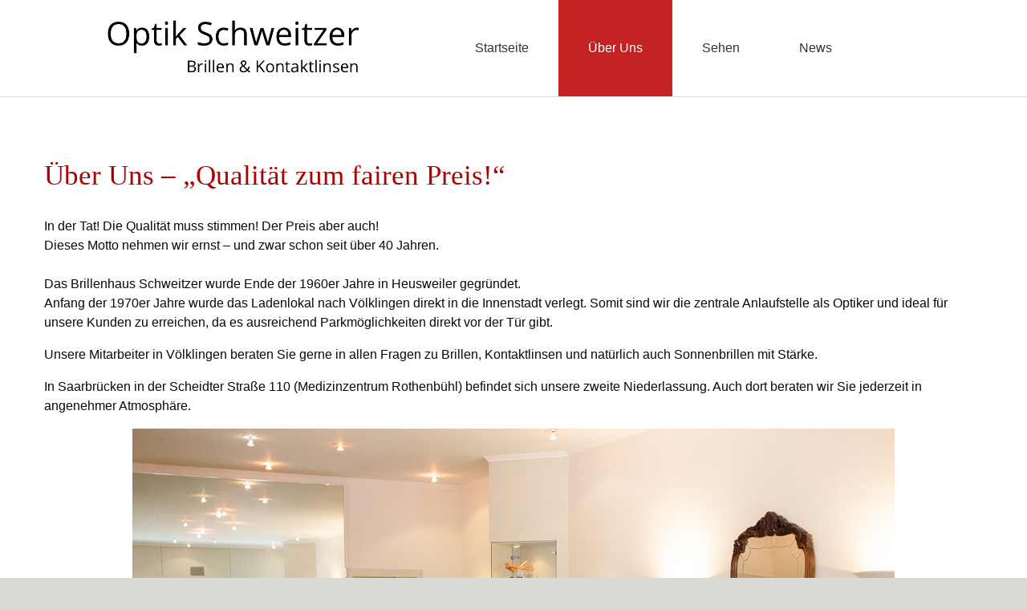

--- FILE ---
content_type: text/html; charset=utf-8
request_url: http://brillenhaus-schweitzer.de/index.php/schweitzer
body_size: 15364
content:
 <!DOCTYPE html PUBLIC "-//W3C//DTD XHTML 1.0 Strict//EN" "http://www.w3.org/TR/xhtml1/DTD/xhtml1-strict.dtd">
<html class="no-js" xmlns="http://wwww.w3.org/1999/xhtml" xml:lang="de-de" lang="de-de" dir="ltr">
<head><!--kieren--><!--JMG Disable Google Font 5.1.15--><!--19 js sources localized--><!--18 CSS sources localized-->
  <link rel="icon" type="image/png" href="/templates/kieren/images/favicon.png" />
<base href="http://brillenhaus-schweitzer.de/index.php/schweitzer" />
	<meta http-equiv="content-type" content="text/html; charset=utf-8" />
	<meta name="keywords" content="Markenfassungen,Kontaktlinsenanpassung, Pflegemittel,Sehteststelle,
Sonnenbrillen, Sehstärke,
Lesebrillen,
Gleitsichtbrillen,
Arbeitsplatzbrillen,
Kinderbrillen,
Reparaturservice,Sehtest, führerscheinsehtest,sehteststelle,Meisterwerkstatt,Brillenetuis,Vergrößerungsgläser,lupe,völklingen,marktplatz,saarbrücken" />
	<meta name="og:type" content="website" />
	<meta name="og:site_name" content="Brillenhaus Optik Schweitzer GmbH - Brillen und Kontaktlinsen - Kontaktlinsenanpassung - Sonnenbrillen - Lesebrillen - Gleitsichtbrillen - Kinderbrillen - Reparaturservice - Brillenhaus - Völklingen - Saarbrücken" />
	<meta name="og:title" content="Brillenhaus Optik Schweitzer GmbH - Brillen und Kontaktlinsen - Kontaktlinsenanpassung - Sonnenbrillen - Lesebrillen - Gleitsichtbrillen - Kinderbrillen - Reparaturservice - Brillenhaus - Völklingen - Saarbrücken - Über Uns" />
	<meta name="og:description" content="Gemeinsam finden wir eine Brille, die angenehm sitzt und Ihnen steht.
Wählen Sie aus einer großen Auswahl von Brillenmodellen namhafter Hersteller." />
	<meta name="og:url" content="http://brillenhaus-schweitzer.de/index.php/schweitzer" />
	<meta name="twitter:card" content="summary" />
	<meta name="twitter:title" content="Brillenhaus Optik Schweitzer GmbH - Brillen und Kontaktlinsen - Kontaktlinsenanpassung - Sonnenbrillen - Lesebrillen - Gleitsichtbrillen - Kinderbrillen - Reparaturservice - Brillenhaus - Völklingen - Saarbrücken - Über Uns" />
	<meta name="twitter:description" content="Gemeinsam finden wir eine Brille, die angenehm sitzt und Ihnen steht.
Wählen Sie aus einer großen Auswahl von Brillenmodellen namhafter Hersteller." />
	<meta name="description" content="Gemeinsam finden wir eine Brille, die angenehm sitzt und Ihnen steht.
Wählen Sie aus einer großen Auswahl von Brillenmodellen namhafter Hersteller." />
	<meta name="generator" content="Joomla! - Open Source Content Management" />
	<title>Brillenhaus Optik Schweitzer GmbH - Brillen und Kontaktlinsen - Kontaktlinsenanpassung - Sonnenbrillen - Lesebrillen - Gleitsichtbrillen - Kinderbrillen - Reparaturservice - Brillenhaus - Völklingen - Saarbrücken - Über Uns</title>
	<link href="/libraries/quix/assets/css/quixtrap.css" rel="stylesheet" type="text/css" media="" attribs="[]" />
	<link href="/libraries/quix/assets/css/quix.css" rel="stylesheet" type="text/css" media="" attribs="[]" />
	<link href="/libraries/quix/assets/css/animate.min.css" rel="stylesheet" type="text/css" />
	<link href="/libraries/quix/assets/css/font-awesome.min.css" rel="stylesheet" type="text/css" />
	<link href="/libraries/quix/assets/css/magnific-popup.css" rel="stylesheet" type="text/css" />
	<link href="/media/quix/css/page2-v2acafaa8-all.css" rel="stylesheet" type="text/css" />
	<link href="/media/quix/css/layout3-vc0e3d874-all.css" rel="stylesheet" type="text/css" />
	<link href="/modules/mod_djmegamenu/themes/default/css/djmegamenu.css?v=3.7.0.pro" rel="stylesheet" type="text/css" />
	<link href="/modules/mod_djmegamenu/assets/css/animations.css?v=3.7.0.pro" rel="stylesheet" type="text/css" />
	<link href="/modules/mod_djmegamenu/assets/css/offcanvas.css?v=3.7.0.pro" rel="stylesheet" type="text/css" />
	<link href="/modules/mod_djmegamenu/mobilethemes/light/djmobilemenu.css?v=3.7.0.pro" rel="stylesheet" type="text/css" />
	<link href="//maxcdn.bootstrapcdn.com/font-awesome/4.7.0/css/font-awesome.min.css" rel="stylesheet" type="text/css" />
	<link href="/media/quix/css/layout1-v1d8e4b77-all.css" rel="stylesheet" type="text/css" />
	<style type="text/css">
		.dj-hideitem { display: none !important; }

			#dj-megamenu91mobile { display: none; }
		@media (max-width: 1023px) {
			#dj-megamenu91, #dj-megamenu91sticky, #dj-megamenu91placeholder { display: none !important; }
			#dj-megamenu91mobile { display: block; }
		}
	
	</style>
	<script src="/media/jui/js/jquery.min.js?f0330473239eb8131117d3e21be4f67a" type="text/javascript"></script>
	<script src="/media/jui/js/jquery-noconflict.js?f0330473239eb8131117d3e21be4f67a" type="text/javascript"></script>
	<script src="/media/jui/js/jquery-migrate.min.js?f0330473239eb8131117d3e21be4f67a" type="text/javascript"></script>
	<script src="/media/jui/js/bootstrap.min.js?f0330473239eb8131117d3e21be4f67a" type="text/javascript"></script>
	<!--removed external google font-->
	<script src="/libraries/quix/assets/js/jquery.easing.js" type="text/javascript"></script>
	<script src="/libraries/quix/assets/js/wow.js" type="text/javascript"></script>
	<script src="/libraries/quix/assets/js/jquery.magnific-popup.js" type="text/javascript"></script>
	<script src="/libraries/quix/assets/js/quix.js" type="text/javascript"></script>
	<script src="/modules/mod_djmegamenu/assets/js/jquery.djmegamenu.js?v=3.7.0.pro" type="text/javascript" defer="defer"></script>
	<script src="/modules/mod_djmegamenu/assets/js/jquery.djmobilemenu.js?v=3.7.0.pro" type="text/javascript" defer="defer"></script>
	<script type="text/javascript">

        if(typeof(WebFont) !== 'undefined'){
          WebFont.load({
            google: {
              families: ['Montserrat:300,200']
            }
          });
        }
        if(typeof(WebFont) !== 'undefined'){
          WebFont.load({
            google: {
              families: ['Montserrat:300,200,200,200,200,200,200,200']
            }
          });
        }
	(function(){
		var cb = function() {
			var add = function(css, id) {
				if(document.getElementById(id)) return;
				
				var l = document.createElement('link'); l.rel = 'stylesheet'; l.id = id; l.href = css;
				var h = document.getElementsByTagName('head')[0]; h.appendChild(l);
			}
			add('/media/djextensions/css/animate.min.css', 'animate_min_css');
			add('/media/djextensions/css/animate.ext.css', 'animate_ext_css');
		};
		var raf = requestAnimationFrame || mozRequestAnimationFrame || webkitRequestAnimationFrame || msRequestAnimationFrame;
		if (raf) raf(cb);
		else window.addEventListener('load', cb);
	})();new WOW().init();
	</script>
	<script type="application/ld+json">
{"@context":"http:\/\/schema.org","@type":"Organization","name":"Brillenhaus Optik Schweitzer GmbH - Brillen und Kontaktlinsen - Kontaktlinsenanpassung - Sonnenbrillen - Lesebrillen - Gleitsichtbrillen - Kinderbrillen - Reparaturservice - Brillenhaus - V\u00f6lklingen - Saarbr\u00fccken","url":"http:\/\/brillenhaus-schweitzer.de\/"}
	</script>

<meta http-equiv="Content-Type" content="text/html; charset=UTF-8">
<meta charset="utf-8" />
<meta name="viewport" content="width=device-width, initial-scale=1.0" />
<link href="/templates/kieren/css/foundation.css" rel="stylesheet" type="text/css" />
<link href="/templates/kieren/css/template.css" rel="stylesheet" type="text/css" />

<meta name="google-site-verification" content="3um2NMes5Eu8-iohJvf3gu22dLTkbRVBuePHQAXK4H0" />
<!-- Place in the <head><!--kieren--><!--JMG Disable Google Font 5.1.15--><!--19 js sources localized--><!--18 CSS sources localized-->






<link rel="stylesheet" href="http://brillenhaus-schweitzer.de/components/com_osgallery/assets/css/os-gallery.css">
<link rel="stylesheet" href="http://brillenhaus-schweitzer.de/components/com_osgallery/assets/libraries/os_fancybox/jquery.os_fancyboxGall.css">
<script type="text/javascript" src="http://brillenhaus-schweitzer.de/components/com_osgallery/assets/libraries/jQuery/jQuerGall-2.2.4.js"></script>
<script type="text/javascript" src="http://brillenhaus-schweitzer.de/components/com_osgallery/assets/libraries/os_fancybox/jquery.os_fancyboxGall.js"></script>
<script type="text/javascript" src="http://brillenhaus-schweitzer.de/components/com_osgallery/assets/libraries/imagesloadedGall.pkgd.min.js"></script>
<script type="text/javascript" src="http://brillenhaus-schweitzer.de/components/com_osgallery/assets/libraries/isotope/isotope.pkgd.min.js"></script>
<link rel="stylesheet" href="http://brillenhaus-schweitzer.de/components/com_osgallery/assets/libraries/os_fancybox/helpers/jquery.os_fancybox-thumbs.css">
<script type="text/javascript" src="http://brillenhaus-schweitzer.de/components/com_osgallery/assets/libraries/os_fancybox/helpers/jquery.os_fancyboxGall-thumbs.js"></script>
<script type="text/javascript" src="http://brillenhaus-schweitzer.de/components/com_osgallery/assets/libraries/os_fancybox/helpers/jquery.mousewheel-3.0.6.pack.js"></script>
</head>

<body class="id-107"><div class="dj-offcanvas-wrapper"><div class="dj-offcanvas-pusher"><div class="dj-offcanvas-pusher-in">


<!-- Start -
	
	<!-- Inhalt -->
      
	<div class="off-canvas-wrapper">
		<div class="off-canvas-wrapper-inner" data-off-canvas-wrapper>
			 <div class="hide-for-large" id="">
						<div class="moduletable">
						
<ul id="dj-megamenu91" class="dj-megamenu dj-megamenu-default horizontalMenu "
	data-options='{"wrap":null,"animIn":"fadeInUp","animOut":"zoomOut","animSpeed":"normal","openDelay":"250","closeDelay":"500","event":"mouseenter","fixed":"0","offset":"0","theme":"default","direction":"ltr","wcag":"1"}' data-trigger="1023">
<li class="dj-up itemid106 first"><a class="dj-up_a  " href="/index.php/startseite" ><span >Startseite</span></a></li><li class="dj-up itemid107 current active"><a class="dj-up_a active " href="/index.php/schweitzer" ><span >Über Uns</span></a></li><li class="dj-up itemid108"><a class="dj-up_a  " href="/index.php/sehen" ><span >Sehen</span></a></li><li class="dj-up itemid109"><a class="dj-up_a  " href="/index.php/news" ><span >News</span></a></li><li class="dj-up itemid114"><a class="dj-up_a  " href="/index.php/datenschutz" ><span >Datenschutz</span></a></li><li class="dj-up itemid115"><a class="dj-up_a  " href="/index.php/impressum" ><span >Impressum</span></a></li></ul>


	<div id="dj-megamenu91mobile" class="dj-megamenu-offcanvas dj-megamenu-offcanvas-light ">
		<a href="#" class="dj-mobile-open-btn" aria-label="Open mobile menu"><span class="fa fa-bars" aria-hidden="true"></span><span class="dj-mobile-open-btn-lbl">Navigation</span></a>		
		<aside id="dj-megamenu91offcanvas" class="dj-offcanvas dj-offcanvas-light " data-effect="3">
			<div class="dj-offcanvas-top">
				<a href="#" class="dj-offcanvas-close-btn" aria-label="Close mobile menu"><span class="fa fa-close" aria-hidden="true"></span></a>
			</div>
						
						
			<div class="dj-offcanvas-content">			
				<ul class="dj-mobile-nav dj-mobile-light ">
<li class="dj-mobileitem itemid-106"><a href="/index.php/startseite" >Startseite</a></li><li class="dj-mobileitem itemid-107 current active"><a href="/index.php/schweitzer" >Über Uns</a></li><li class="dj-mobileitem itemid-108"><a href="/index.php/sehen" >Sehen</a></li><li class="dj-mobileitem itemid-109"><a href="/index.php/news" >News</a></li><li class="dj-mobileitem itemid-114"><a href="/index.php/datenschutz" >Datenschutz</a></li><li class="dj-mobileitem itemid-115"><a href="/index.php/impressum" >Impressum</a></li></ul>
			</div>
			
						
			<div class="dj-offcanvas-end" tabindex="0"></div>
		</aside>
	</div>

		</div>
	
			</div>
			<div class="off-canvas-content" data-off-canvas-content>
	
			
	
				<!-- Header -->
              <div class="container">
                
            
						<div class="row">
								<div class="medium-5 large-5 columns">
											<div class="moduletable">
						<div class="mod-quix-library">
	  <div class="qx quix">
    <div class="qx-inner macintosh">
                              
      
      <div id="qx-section-94" class="qx-section "  >

  <!-- Shape -->
    
  
    <div 
    id="qx-row-465" 
    class="qx-row "    >

    <div id="qx-column-257" class="qx-column  qx-col-lg-12 qx-col-md-12 qx-col-sm-12 qx-col-xs-12" >
  <div id="qx-image-6710" class="qx-element qx-element-image " > 
    <a class="" href="/index.php">
  
    <img 
      class="qx-img qx-img-responsive" 
      src="/images/logo.png" 
             
    />
    </a>
  </div>
<!-- qx-element-image --></div>
<!-- qx-col -->
    
  </div>
  <!-- qx-row -->

  
</div>
<!-- qx-section -->

    </div>
  </div>
  </div>		</div>
	
								</div>
								<div class="medium-7 large-7 columns navi show-for-large">
											<div class="moduletable">
						
<ul id="dj-megamenu91" class="dj-megamenu dj-megamenu-default horizontalMenu "
	data-options='{"wrap":null,"animIn":"fadeInUp","animOut":"zoomOut","animSpeed":"normal","openDelay":"250","closeDelay":"500","event":"mouseenter","fixed":"0","offset":"0","theme":"default","direction":"ltr","wcag":"1"}' data-trigger="1023">
<li class="dj-up itemid106 first"><a class="dj-up_a  " href="/index.php/startseite" ><span >Startseite</span></a></li><li class="dj-up itemid107 current active"><a class="dj-up_a active " href="/index.php/schweitzer" ><span >Über Uns</span></a></li><li class="dj-up itemid108"><a class="dj-up_a  " href="/index.php/sehen" ><span >Sehen</span></a></li><li class="dj-up itemid109"><a class="dj-up_a  " href="/index.php/news" ><span >News</span></a></li><li class="dj-up itemid114"><a class="dj-up_a  " href="/index.php/datenschutz" ><span >Datenschutz</span></a></li><li class="dj-up itemid115"><a class="dj-up_a  " href="/index.php/impressum" ><span >Impressum</span></a></li></ul>


	<div id="dj-megamenu91mobile" class="dj-megamenu-offcanvas dj-megamenu-offcanvas-light ">
		<a href="#" class="dj-mobile-open-btn" aria-label="Open mobile menu"><span class="fa fa-bars" aria-hidden="true"></span><span class="dj-mobile-open-btn-lbl">Navigation</span></a>		
		<aside id="dj-megamenu91offcanvas" class="dj-offcanvas dj-offcanvas-light " data-effect="3">
			<div class="dj-offcanvas-top">
				<a href="#" class="dj-offcanvas-close-btn" aria-label="Close mobile menu"><span class="fa fa-close" aria-hidden="true"></span></a>
			</div>
						
						
			<div class="dj-offcanvas-content">			
				<ul class="dj-mobile-nav dj-mobile-light ">
<li class="dj-mobileitem itemid-106"><a href="/index.php/startseite" >Startseite</a></li><li class="dj-mobileitem itemid-107 current active"><a href="/index.php/schweitzer" >Über Uns</a></li><li class="dj-mobileitem itemid-108"><a href="/index.php/sehen" >Sehen</a></li><li class="dj-mobileitem itemid-109"><a href="/index.php/news" >News</a></li><li class="dj-mobileitem itemid-114"><a href="/index.php/datenschutz" >Datenschutz</a></li><li class="dj-mobileitem itemid-115"><a href="/index.php/impressum" >Impressum</a></li></ul>
			</div>
			
						
			<div class="dj-offcanvas-end" tabindex="0"></div>
		</aside>
	</div>

		</div>
	
								</div>
						</div>  </div>
				


				<div class="headerbild">
					
				</div>
				

				<div class="row inhaltsbereich">
						<div class="small-12 medium-12 large-12 columns inhalt" id="inhalt">
								
	  <div class="qx quix">
    <div class="qx-inner macintosh">
                              
                            
      <div id="qx-section-228" class="qx-section "  >

  <!-- Shape -->
    
  
    <div 
    id="qx-row-659" 
    class="qx-row "    >

    <div id="qx-column-7510" class="qx-column  qx-col-lg-8 qx-col-md-8 qx-col-sm-6 qx-col-xs-12" >
  <div id="qx-heading-9311" class="qx-element qx-element-heading " >
  <div class="section-title">

    
            <h1 class="qx-title"> 
          Über Uns – „Qualität zum fairen Preis!“ 
        </h1>
    
          
  </div>
</div><div id="qx-text-7912" class="qx-element qx-element-text " >
  <p>In der Tat! Die Qualität muss stimmen! Der Preis aber auch!<br />Dieses Motto nehmen wir ernst – und zwar schon seit über 40 Jahren.<br /><br />Das Brillenhaus Schweitzer wurde Ende der 1960er Jahre in Heusweiler gegründet.<br />Anfang der 1970er Jahre wurde das Ladenlokal nach Völklingen direkt in die Innenstadt verlegt. Somit sind wir die zentrale Anlaufstelle als Optiker und ideal für unsere Kunden zu erreichen, da es ausreichend Parkmöglichkeiten direkt vor der Tür gibt.</p>
<p>Unsere Mitarbeiter in Völklingen beraten Sie gerne in allen Fragen zu Brillen, Kontaktlinsen und natürlich auch Sonnenbrillen mit Stärke.</p>
<p>In Saarbrücken in der Scheidter Straße 110 (Medizinzentrum Rothenbühl) befindet sich unsere zweite Niederlassung. Auch dort beraten wir Sie jederzeit in angenehmer Atmosphäre.</p></div>
<!-- qx-element-text --></div>
<!-- qx-col -->
<div id="qx-column-6313" class="qx-column  qx-col-lg-4 qx-col-md-4 qx-col-sm-6 qx-col-xs-12" >
  <div id="qx-image-2510" class="qx-element qx-element-image " > 
    <a class="qx-image--lightbox" href="/images/ladenlokal_voelklingen.jpg">
  
    <img 
      class="qx-img qx-img-responsive" 
      src="/images/ladenlokal_voelklingen.jpg" 
             
    />
    </a>
  </div>
<!-- qx-element-image --><div id="qx-text-5149" class="qx-element qx-element-text " >
  <p><em>Unser Ladenlokal in Völklingen</em></p></div>
<!-- qx-element-text --></div>
<!-- qx-col -->
    
  </div>
  <!-- qx-row -->

  
</div>
<!-- qx-section -->

<div id="qx-section-2810" class="qx-section "  >

  <!-- Shape -->
    
  
    <div 
    id="qx-row-7811" 
    class="qx-row "    >

    <div id="qx-column-3920" class="qx-column  qx-col-lg-12 qx-col-md-12 qx-col-sm-12 qx-col-xs-12" >
  <div id="qx-text-8623" class="qx-element qx-element-text " >
  <p>    <div class="os-gallery-tabs-main-2_364466524">

        <div id="os_progres_img-2_364466524" class="img-block1"></div> 

        <ul class="osgalery-cat-tabs" id="2_364466524">
            
            <li style="display:none;">
                <a href="#cat-2" id="cat-22_364466524" class="tab-click-loadMore" data-cat-id="2" data-end="5">Category Title</a>
            </li>

                    </ul>

        <div class="os-cat-tab-images">
            
                            <!-- Simple category mode-->
                <div id="cat-2-2_364466524" data-cat-id="2" style="display:none!important;" >
                                        
                    <div class="img-block none-effect zoomIn animated" style="margin:2.5px;" >
                        <!-- a -->
                        <a  
                                                        class="os_fancybox-2"
                            data-index="0"
                            data-os_fancybox="os_fancybox-2"
                                                        id="os_image_id-12" 
                            rel="group" 
                            target="" 
                                                           href="http://brillenhaus-schweitzer.de/images/com_osgallery/gal-2/original/k-dsf0664FDB67984-C6BB-8DA8-E320-E98EF9A481B7.jpg"
                                                        data-caption="" 
                            >
                            <!-- titles for gallery -->
                            <div class="os-gallery-caption">
                                                            </div>
                            <!-- img for gallery -->
                            <img src="http://brillenhaus-schweitzer.de/images/com_osgallery/gal-2/thumbnail/k-dsf0664FDB67984-C6BB-8DA8-E320-E98EF9A481B7.jpg" alt="k-dsf0664FDB67984-C6BB-8DA8-E320-E98EF9A481B7.jpg">

                            <span class='andrea-zoom-in'></span>
                        </a>

                                                </div>
                                            
                    <div class="img-block none-effect zoomIn animated" style="margin:2.5px;" >
                        <!-- a -->
                        <a  
                                                        class="os_fancybox-2"
                            data-index="1"
                            data-os_fancybox="os_fancybox-2"
                                                        id="os_image_id-11" 
                            rel="group" 
                            target="" 
                                                           href="http://brillenhaus-schweitzer.de/images/com_osgallery/gal-2/original/k-dsf06318D127CD0-337A-2CE0-A135-E4183B4586D4.jpg"
                                                        data-caption="" 
                            >
                            <!-- titles for gallery -->
                            <div class="os-gallery-caption">
                                                            </div>
                            <!-- img for gallery -->
                            <img src="http://brillenhaus-schweitzer.de/images/com_osgallery/gal-2/thumbnail/k-dsf06318D127CD0-337A-2CE0-A135-E4183B4586D4.jpg" alt="k-dsf06318D127CD0-337A-2CE0-A135-E4183B4586D4.jpg">

                            <span class='andrea-zoom-in'></span>
                        </a>

                                                </div>
                                            
                    <div class="img-block none-effect zoomIn animated" style="margin:2.5px;" >
                        <!-- a -->
                        <a  
                                                        class="os_fancybox-2"
                            data-index="2"
                            data-os_fancybox="os_fancybox-2"
                                                        id="os_image_id-15" 
                            rel="group" 
                            target="" 
                                                           href="http://brillenhaus-schweitzer.de/images/com_osgallery/gal-2/original/k-dsf0677F1904FF7-E9F3-4CE6-9A4E-98479DD858F6.jpg"
                                                        data-caption="" 
                            >
                            <!-- titles for gallery -->
                            <div class="os-gallery-caption">
                                                            </div>
                            <!-- img for gallery -->
                            <img src="http://brillenhaus-schweitzer.de/images/com_osgallery/gal-2/thumbnail/k-dsf0677F1904FF7-E9F3-4CE6-9A4E-98479DD858F6.jpg" alt="k-dsf0677F1904FF7-E9F3-4CE6-9A4E-98479DD858F6.jpg">

                            <span class='andrea-zoom-in'></span>
                        </a>

                                                </div>
                                            
                    <div class="img-block none-effect zoomIn animated" style="margin:2.5px;" >
                        <!-- a -->
                        <a  
                                                        class="os_fancybox-2"
                            data-index="3"
                            data-os_fancybox="os_fancybox-2"
                                                        id="os_image_id-13" 
                            rel="group" 
                            target="" 
                                                           href="http://brillenhaus-schweitzer.de/images/com_osgallery/gal-2/original/k-dsf0653962BCF21-1F6F-8AA7-AC74-FBCA71A91BB4.jpg"
                                                        data-caption="" 
                            >
                            <!-- titles for gallery -->
                            <div class="os-gallery-caption">
                                                            </div>
                            <!-- img for gallery -->
                            <img src="http://brillenhaus-schweitzer.de/images/com_osgallery/gal-2/thumbnail/k-dsf0653962BCF21-1F6F-8AA7-AC74-FBCA71A91BB4.jpg" alt="k-dsf0653962BCF21-1F6F-8AA7-AC74-FBCA71A91BB4.jpg">

                            <span class='andrea-zoom-in'></span>
                        </a>

                                                </div>
                                            
                    <div class="img-block none-effect zoomIn animated" style="margin:2.5px;" >
                        <!-- a -->
                        <a  
                                                        class="os_fancybox-2"
                            data-index="4"
                            data-os_fancybox="os_fancybox-2"
                                                        id="os_image_id-14" 
                            rel="group" 
                            target="" 
                                                           href="http://brillenhaus-schweitzer.de/images/com_osgallery/gal-2/original/k-dsf066778ADACC1-A9E6-EFE1-6C7A-82CDDEC5338B.jpg"
                                                        data-caption="" 
                            >
                            <!-- titles for gallery -->
                            <div class="os-gallery-caption">
                                                            </div>
                            <!-- img for gallery -->
                            <img src="http://brillenhaus-schweitzer.de/images/com_osgallery/gal-2/thumbnail/k-dsf066778ADACC1-A9E6-EFE1-6C7A-82CDDEC5338B.jpg" alt="k-dsf066778ADACC1-A9E6-EFE1-6C7A-82CDDEC5338B.jpg">

                            <span class='andrea-zoom-in'></span>
                        </a>

                                                </div>
                                            
                    <div class="img-block none-effect zoomIn animated" style="margin:2.5px;" >
                        <!-- a -->
                        <a  
                                                        class="os_fancybox-2"
                            data-index="5"
                            data-os_fancybox="os_fancybox-2"
                                                        id="os_image_id-10" 
                            rel="group" 
                            target="" 
                                                           href="http://brillenhaus-schweitzer.de/images/com_osgallery/gal-2/original/k-dsf06576362A5D9-E171-1C2B-BBC9-922809BC7576.jpg"
                                                        data-caption="" 
                            >
                            <!-- titles for gallery -->
                            <div class="os-gallery-caption">
                                                            </div>
                            <!-- img for gallery -->
                            <img src="http://brillenhaus-schweitzer.de/images/com_osgallery/gal-2/thumbnail/k-dsf06576362A5D9-E171-1C2B-BBC9-922809BC7576.jpg" alt="k-dsf06576362A5D9-E171-1C2B-BBC9-922809BC7576.jpg">

                            <span class='andrea-zoom-in'></span>
                        </a>

                                                </div>
                                        </div>
                <!-- END simple mod-->
                        
        </div>
        
        <div class="scrollPoint_2_364466524"></div>

        
        <script>
            (function () {
                var osGallery2_364466524 = function (container, params) {
                    if (!(this instanceof osGallery2_364466524)) return new osGallery2_364466524(container, params);
                    
                    var defaults = {
                        minImgEnable : 1,
                        spaceBetween: 2.5,
                        minImgSize: 200,
                        numColumns: 3,
                        fancSettings:{
                            wrapCSS: 'os-os_fancybox-window',
                            animationEffect: false,
                            animationDuration: '500',
                            transitionEffect: false,
                            transitionDuration: '800',
                            loop: false,
                            arrows: true,
                            clickContent: 'zoom',
                            wheel : false,
                            slideShow : {
                                autoStart : false,
                                speed     : 4000
                            },
                            clickSlide : 'close',
                            thumbs : {
                                autoStart : true,
                                axis : 'y'
                            },
                            buttons : [
                            'slideShow',
                            'fullScreen',
                            'thumbs',
                            'share',
                            'download',
                            'zoom',
                            'arrowLeft',
                            'arrowRight',
                            'close'
                            ],
                            share : {
                                tpl : ''
                            },
                            infobar : true,
                            baseClass : 'thumb_right'
                        }
                    };

                    for (var param in defaults) {
                      if (!params[param] && params[param] != 0){
                        params[param] = defaults[param];
                      }
                    }
                    // gallery settings
                    var osg = this;
                    // Params
                    osg.params = params || defaults;

                    osg.getImgBlockWidth = function (numColumns){
                        if(typeof(numColumns) == 'undefined')numColumns = osg.params.numColumns;
                        spaceBetween = osg.params.spaceBetween*2;
                        mainBlockW = jQuerGall(container).width();

                        imgBlockW = ( (((mainBlockW-(spaceBetween*numColumns))/numColumns) )*100)/mainBlockW  ;
                        
                   
                        if(osg.params.minImgEnable){
                            if(((imgBlockW*mainBlockW)/100) < osg.params.minImgSize){
                                numColumns--;
                                osg.getImgBlockWidth(numColumns);
                            }
                        }

                        var sizeAwesome = ((imgBlockW*mainBlockW)/100)/11+"px";
                        jQuerGall(container +" .andrea-effect .andrea-zoom-in").css({'width': sizeAwesome, 'height': sizeAwesome });

                        var fontSizetext = ((imgBlockW*mainBlockW)/100)/15+"px";
                        jQuerGall(container +" .img-block").css({'font-size': fontSizetext, 'line-height': fontSizetext });

                        return imgBlockW;
                    }

                    //function reinit for load more functions
                    osg.reinit = function(catId, limEnd){

                            if(limEnd != 0) jQuerGall(container+" .osgalery-cat-tabs#2_364466524 a.active").attr('data-end', limEnd);
                            
                            if(catId){

                                jQuerGall(container+" .os-cat-tab-images div[id^='cat-']").find(".os_fancybox-"+catId ).os_fancybox({
                                    beforeShow: function(){
                                        // resize html block to image width
                                        if (this.os_image_id){
                                            var id = this.os_image_id;
                                        }
                                        else {
                                            var id = this.opts.$orig.attr('id');
                                        }
                                        id = id.split('-')[1];//get scalar id
                                        var naturalWidth = jQuerGall('.htmlWidthAsImage#data-html-'+id+' .imgInHtml img').prop('naturalWidth');
                                        if(naturalWidth){  
                                            jQuerGall('.htmlWidthAsImage#data-html-'+id).css({'padding' : 0, 'width' : naturalWidth});
                                            jQuerGall('.htmlWidthAsImage#data-html-'+id+' .contentInHtml').css({'padding' : 15});
                                        }
                                        jQuerGall('.os_fancybox-bg').css('backgroundColor','rgba(0, 0, 0, 0.75)');

                                        if (this.os_image_id){
                                            var id = this.os_image_id;
                                        }    
                                        else {
                                            var id = this.opts.$orig.attr('id');
                                        }
                                        var href = window.location.href;
                                        if(!from_history){
                                            if (href.indexOf('&os_image_id') > -1) {

                                                history.pushState (null, null, href.substring(0, href.indexOf('&os_image_id') )+ "&" + id);}
                                            else if (href.indexOf('?os_image_id') > -1) {

                                                history.pushState (href, null, href.substring(0, href.indexOf('?os_image_id')) + "?" + id);}
                                            else if (href.indexOf('?') > -1 && href.indexOf('&') > -1 && href.indexOf('&os_image_id') == -1){

                                                history.pushState(null, null, href + '&' + id);}
                                            else if ( href.indexOf('&') == -1 && href.indexOf('?os_image_id') == -1 && href.indexOf('?') == -1){
                                                
                                                history.pushState(null, null, href + '?' + id);}
                                            else if (href.indexOf('?') > -1 && href.indexOf('os_image_id') == -1 ){
                                                history.pushState(null, null, href + '&' + id);
                                            }
                                            
                                        }
//                                        
                                        
                                        
                                    
                                    },
                                    beforeClose: function(){
                                        var href = window.location.href;

                                        if (href.indexOf('&os_image_id') > -1){
                                            history.pushState (href, null, href.substring(0, href.indexOf('&os_image_id')));
                                        }else{
                                            history.pushState (href, null, href.substring(0, href.indexOf('?os_image_id')));
                                        }
                                        //return value scroll for load more function

                                        if ("0" == 'scroll'){
                                            osg.loadMore("0");
                                        }
                                    },
                                    beforeLoad: function() {
                                        //not use because call many times for one image
                                    },
                                    afterShow: function() {
                                        var href = window.location.href;
                                        var os_fancy_box_getInst = jQuerGall.os_fancybox.getInstance();
                                        //get the length of the array
                                        var os_fb_group_count = os_fancy_box_getInst.group.length;
                                        
                                        //get the current position
                                        var os_now = jQuerGall('.os_fancybox-thumbs-active').attr('data-index');
                                        var os_show_load_more = "0";
                                        //if there are less than 3 pictures left before the end of the array and if load more is possible, we call the load
                                        
                                        if ((Number(os_now) + 4) > os_fb_group_count && jQuerGall("#load-more-2_364466524").attr('data-end') > -1){ 
                                            
                                            
                                            
                                            if (os_show_load_more == 'auto'){
                                                osg.loadMore("auto");

                                            }
                                            else if (os_show_load_more !== null){
                                                
                                                osg.loadMore("button");
                                                jQuerGall('#load-more-2_364466524').trigger('click');
                                            }
                                        
                                        
                                        }
                                        
                                        if (Number(os_now) == os_fb_group_count && jQuerGall("#load-more-2_364466524").attr('data-end') > -1){
                                            jQuerGall(".os_fancybox-button--arrow_right").attr('disabled', 'true');
                                        }
                                        
                                  
                                    },
                                    afterLoad: function(){
                                        //not use because call many times for one image

                                    },  
                                    wrapCSS    : osg.params.fancSettings.wrapCSS,

                                    animationEffect : osg.params.fancSettings.animationEffect,
                                    animationDuration : osg.params.fancSettings.animationDuration,
                                    transitionEffect : osg.params.fancSettings.transitionEffect,
                                    transitionDuration : osg.params.fancSettings.transitionDuration,
                                    loop: osg.params.fancSettings.loop,
                                    arrows: osg.params.fancSettings.arrows,
                                    clickContent : function( current, event ) {
                                        return current.type === 'image' ? osg.params.fancSettings.clickContent : false;
                                    },
                                    wheel : osg.params.fancSettings.wheel,
                                    slideShow : {
                                        autoStart : osg.params.fancSettings.slideShow.autoStart,
                                        speed     : osg.params.fancSettings.slideShow.speed
                                    },

                                    clickSlide : osg.params.fancSettings.clickSlide,
                                    thumbs : {
                                        autoStart : osg.params.fancSettings.thumbs.autoStart,
                                        axis      : osg.params.fancSettings.thumbs.axis
                                    },
                                    buttons : [
                                        osg.params.fancSettings.buttons.slideShow,
                                        osg.params.fancSettings.buttons.fullScreen,
                                        osg.params.fancSettings.buttons.thumbs,
                                        osg.params.fancSettings.buttons.share,
                                        osg.params.fancSettings.buttons.download,
                                        osg.params.fancSettings.buttons.zoom,
                                        osg.params.fancSettings.buttons.arrowLeft,
                                        osg.params.fancSettings.buttons.arrowRight,
                                        osg.params.fancSettings.buttons.close,
                                    ],
                                    share : {
                                        tpl : osg.params.fancSettings.share.tpl
                                    },
                                    infobar: osg.params.fancSettings.infobar, //counter on/off
                                    baseClass : osg.params.fancSettings.baseClass, //add appropriate class to set thumbnails position {thumb_bottom},{thumb_right}

                                });
                            }
                    }


                    //initialize function
                    osg.init = function(limEnd){ 
                        inProgressAjax = false;
                        if(limEnd != 0) jQuerGall(container+" .osgalery-cat-tabs#2_364466524 a.active").attr('data-end', limEnd);
                        
                        imgBlockW = osg.getImgBlockWidth();
                        jQuerGall(container+" .osgalery-cat-tabs#2_364466524").css("padding", "2.5px");
                        jQuerGall("#button-2_364466524").css("padding", "2.5px");

                        jQuerGall(container+" .img-block").css("width",imgBlockW+"%");
                        
                        jQuerGall(container+" .os-cat-tab-images div[id^='cat-']").each(function(index, el) {
                            
                            catId = jQuerGall(this).data("cat-id");
                            if(catId){
                                
                                var os_fancy_box = jQuerGall(this).find(".os_fancybox-"+catId ).os_fancybox({
                                    
                                   
                                   
                                   beforeShow: function(){
                                        
                                        // resize html block to image width
                                        if (this.os_image_id){
                                            var id = this.os_image_id;
                                        }
                                        else {
                                            var id = this.opts.$orig.attr('id');
                                        }
                                        id = id.split('-')[1];//get scalar id
                                        var naturalWidth = jQuerGall('.htmlWidthAsImage#data-html-'+id+' .imgInHtml img').prop('naturalWidth');
                                        if(naturalWidth){  
                                            jQuerGall('.htmlWidthAsImage#data-html-'+id).css({'padding' : 0, 'width' : naturalWidth});
                                            jQuerGall('.htmlWidthAsImage#data-html-'+id+' .contentInHtml').css({'padding' : 15});
                                        }
                                        jQuerGall('.os_fancybox-bg').css('backgroundColor','rgba(0, 0, 0, 0.75)');
                                        
                                        if (this.os_image_id){
                                            var id = this.os_image_id;
                                        }    
                                        else {
                                            var id = this.opts.$orig.attr('id');
                                        }
                                        
                                        var href = window.location.href;
                                        
                                        if(!from_history){
                                        
                                        
                                            if (href.indexOf('&os_image_id') > -1) {
                                                
                                                history.pushState (null, null, href.substring(0, href.indexOf('&os_image_id') )+ "&" + id);
                                            }
                                            else if (href.indexOf('?os_image_id') > -1) {
                                                
                                                history.pushState (href, null, href.substring(0, href.indexOf('?os_image_id')) + "?" + id);}
                                            else if (href.indexOf('?') > -1 && href.indexOf('&') > -1 && href.indexOf('&os_image_id') == -1){
                                                
                                                history.pushState(null, null, href + '&' + id);}
                                            else if ( href.indexOf('&') == -1 && href.indexOf('?os_image_id') == -1 && href.indexOf('?') == -1){
                                                
                                                history.pushState(null, null, href + '?' + id);}
                                            else if (href.indexOf('?') > -1 && href.indexOf('os_image_id') == -1 ){
                                                
                                                history.pushState(null, null, href + '&' + id);
                                            }
                                        
                                        }
//                                        
//                                       
                                        
                                    
                                        
                                    },
                                    beforeClose: function(){
                                        
                                        var href = window.location.href;

                                        if (href.indexOf('&os_image_id') > -1){
                                            history.pushState (href, null, href.substring(0, href.indexOf('&os_image_id')));
                                        }else{
                                            history.pushState (href, null, href.substring(0, href.indexOf('?os_image_id')));
                                        } 
                                        //return value scroll for load more function
                                        if ("0" == 'scroll'){
                                            osg.loadMore("0");
                                        }
                                    },
                                    beforeLoad: function() {
                                        //not use because call many times for one image

                                        
                                        
                                    },
                                    afterShow: function() {
                                        
                                        
                                        var href = window.location.href;
                                        var os_fancy_box_getInst = jQuerGall.os_fancybox.getInstance();
                                        //get the length of the array
                                        var os_fb_group_count = os_fancy_box_getInst.group.length;
                                        
                                        //get the current position
                                        var os_now = jQuerGall('.os_fancybox-thumbs-active').attr('data-index');
                                        var os_show_load_more = "0";
                                        //if there are less than 3 pictures left before the end of the array and if load more is possible, we call the load
                                        
                                        if ((Number(os_now) + 4) > os_fb_group_count && jQuerGall("#load-more-2_364466524").attr('data-end') > -1){ 
                                            
                                            
                                            
                                            if (os_show_load_more == 'auto'){
                                                osg.loadMore("auto");

                                            }
                                            else if (os_show_load_more !== null){
                                                
                                                osg.loadMore("button");
                                                jQuerGall('#load-more-2_364466524').trigger('click');
                                            }
                                        
                                        
                                        }
                                        
                                        if (Number(os_now) == os_fb_group_count && jQuerGall("#load-more-2_364466524").attr('data-end') > -1){
                                            jQuerGall(".os_fancybox-button--arrow_right").attr('disabled', 'true');
                                        }
                                        
                                        
                                    },
                                    afterLoad: function(){
                                        //not use because call many times for one image
                                    },        
                                    
                                          
                                    wrapCSS    : osg.params.fancSettings.wrapCSS,

                                    animationEffect : osg.params.fancSettings.animationEffect,
                                    animationDuration : osg.params.fancSettings.animationDuration,
                                    transitionEffect : osg.params.fancSettings.transitionEffect,
                                    transitionDuration : osg.params.fancSettings.transitionDuration,
                                    loop: osg.params.fancSettings.loop,
                                    arrows: osg.params.fancSettings.arrows,
                                    clickContent : function( current, event ) {
                                        return current.type === 'image' ? osg.params.fancSettings.clickContent : false;
                                    },
                                    wheel : osg.params.fancSettings.wheel,
                                    slideShow : {
                                        autoStart : osg.params.fancSettings.slideShow.autoStart,
                                        speed     : osg.params.fancSettings.slideShow.speed
                                    },

                                    clickSlide : osg.params.fancSettings.clickSlide,
                                    thumbs : {
                                        autoStart : osg.params.fancSettings.thumbs.autoStart,
                                        axis      : osg.params.fancSettings.thumbs.axis
                                    },
                                    buttons : [
                                        osg.params.fancSettings.buttons.slideShow,
                                        osg.params.fancSettings.buttons.fullScreen,
                                        osg.params.fancSettings.buttons.thumbs,
                                        osg.params.fancSettings.buttons.share,
                                        osg.params.fancSettings.buttons.download,
                                        osg.params.fancSettings.buttons.zoom,
                                        osg.params.fancSettings.buttons.arrowLeft,
                                        osg.params.fancSettings.buttons.arrowRight,
                                        osg.params.fancSettings.buttons.close,
                                    ],
                                    share : {
                                        tpl : osg.params.fancSettings.share.tpl
                                    },
                                    infobar: osg.params.fancSettings.infobar, //counter on/off
                                    baseClass : osg.params.fancSettings.baseClass, //add appropriate class to set thumbnails position {thumb_bottom},{thumb_right}

                                });
                            }
                        });

                        jQuerGall(container+" .os-cat-tab-images div:first-child").show();
                        jQuerGall(container+" .osgalery-cat-tabs#2_364466524 li:first-child a").addClass("active");
                        var curCatId = jQuerGall(container+" .osgalery-cat-tabs#2_364466524 a.active").attr('data-cat-id');
                        var curEnd = jQuerGall(container+" .osgalery-cat-tabs#2_364466524 a.active").attr('data-end');
                        jQuerGall("#load-more-2_364466524").attr('data-cat-id', curCatId);
                        jQuerGall("#load-more-2_364466524").attr('data-end', curEnd);
                        
                        jQuerGall(container+" .osgalery-cat-tabs#2_364466524 a").click(function(e) {
                            
                            e.preventDefault();
                            jQuerGall('li a').removeClass("active");
                            jQuerGall(container+" .os-cat-tab-images>div").hide();
                            jQuerGall(this).addClass("active");
                            curCatId = jQuerGall(container+" .osgalery-cat-tabs#2_364466524 a.active").attr('data-cat-id');
                            var href = window.location.href;
                            if (!from_history && href.indexOf('os_image_id') == -1){
                                if (href.indexOf('?cat-') > -1) {

                                    history.pushState (null, null, href.substring(0, href.indexOf('?cat-') ) + '?cat-' + curCatId);
                                }else if (href.indexOf('&cat-') > -1) {

                                    history.pushState (null, null, href.substring(0, href.indexOf('&cat-') ) + '?cat-' + curCatId);
                                }else if (href.indexOf('?') > -1){

                                    history.pushState(null, null, href + '&cat-' + curCatId);
                                }else {

                                    history.pushState(null, null, href + '?cat-' + curCatId);
                                }
                            }
                            //jQuerGall("#cat-"+curCatId+"-2_364466524").css("display", "block");
                            jQuerGall("#cat-"+curCatId+"-2_364466524").show();
                            jQuerGall("#load-more-2_364466524").attr('data-cat-id', curCatId);
                            curEnd = jQuerGall(container+" .osgalery-cat-tabs#2_364466524 a.active").attr('data-end');
                            if(curEnd != -1)
                                jQuerGall("#load-more-2_364466524").removeAttr("disabled");
                            jQuerGall("#load-more-2_364466524").attr('data-end', curEnd);
                            jQuerGall(jQuerGall(this).attr("href")).fadeTo(500, 1);

                        });
                        
                        osg.resizeGallery = function (){
                            imgBlockW = osg.getImgBlockWidth();
                            jQuerGall(container+" .img-block").css("width",imgBlockW+"%");
                        }
                        
                        jQuerGall(window).resize(function(event) {
                            osg.resizeGallery();
                        });
                        
                    }
                    osg.init();
                    
                    //function for load more Thumbnail
                    osg.LoadMoreThumbs = function(data){
                    
                    for(index = 0; index < data.os_loadMore_result.length; ++index){
                        
                        var os_caption = "";
                        if (data.os_loadMore_result[index].params){
                            var os_imgTitle = "";
                            var leight_imgTitle_1 = data.os_loadMore_result[index].params.indexOf('imgTitle');
                            var leight_imgTitle_2 = data.os_loadMore_result[index].params.indexOf(',', leight_imgTitle_1);
                            var os_caption_tmp = data.os_loadMore_result[index].params.substring(leight_imgTitle_1, leight_imgTitle_2);
                            if (os_caption_tmp.length > 18){
                                var leight1 = os_caption_tmp.indexOf(':%22');
                                var leight2 = os_caption_tmp.lastIndexOf('%22');
                                var os_imgTitle = os_caption_tmp.substring(leight1, leight2);
                                var os_imgTitle = os_imgTitle.substring(4) + '</br>';
                                
                            }
                            
                            var os_imgShortDescription = "";
                            var leight_imgShortDescription_1 = data.os_loadMore_result[index].params.indexOf('imgShortDescription');
                            var leight_imgShortDescription_2 = data.os_loadMore_result[index].params.indexOf(',', leight_imgShortDescription_1);
                            var os_caption_tmp2 = data.os_loadMore_result[index].params.substring(leight_imgShortDescription_1, leight_imgShortDescription_2);
                            if (os_caption_tmp2.length > 29){
                                var leight1 = os_caption_tmp2.indexOf(':%22');
                                var leight2 = os_caption_tmp2.lastIndexOf('%22');
                                var os_imgShortDescription = os_caption_tmp2.substring(leight1, leight2);
                                var os_imgShortDescription = os_imgShortDescription.substring(4) + '</br>';
                                
                            }
                            var os_imgHtml = "";
                            var leight_imgHtml_1 = data.os_loadMore_result[index].params.indexOf('imgHtml');
                            var leight_imgHtml_2 = data.os_loadMore_result[index].params.indexOf(',', leight_imgHtml_1); 
                            var os_imgHtml = data.os_loadMore_result[index].params.substring(leight_imgHtml_1, leight_imgHtml_2);

                            os_caption = os_imgTitle + os_imgShortDescription;
                            
                        }
                        //get youtube link
                        if (data.os_loadMore_result[index].params.indexOf('youtube') > -1){
                            var leight1 = data.os_loadMore_result[index].params.indexOf('https://www.youtu');
                            var leight2 = data.os_loadMore_result[index].params.indexOf('%22', leight1);
                            var os_youtube_link = data.os_loadMore_result[index].params.substring(leight1, leight2);
                            var os_youtube_link = os_youtube_link.substr(os_youtube_link.indexOf('=')+1)
                        
                        
                        }
                        //get vimeo link
                        if (data.os_loadMore_result[index].params.indexOf('vimeo') > -1){
                            var leight1 = data.os_loadMore_result[index].params.indexOf('https://vimeo');
                            var leight2 = data.os_loadMore_result[index].params.indexOf('%22', leight1);
                            var os_vimeo_link = data.os_loadMore_result[index].params.substring(leight1, leight2);
                            var os_vimeo_link = os_vimeo_link.substr(os_vimeo_link.lastIndexOf('/')+1);
                            
                        }
                        
                        
                        //create a new object <li>
                        
                        var img_index = jQuerGall(".os_fancybox-thumbs ul li:last").attr("data-index");
                      
                        li_cloned = jQuerGall(".os_fancybox-thumbs ul li:first").clone();
                        
                        
                        if(document.getElementsByClassName('os_fancybox-thumbs-x').length > 0){
                            
                            ul_stile = jQuerGall(".os_fancybox-thumbs ul");
                            ul_stile = ul_stile.attr('style');
                            ul_new_style = Number(ul_stile.substring(7, ul_stile.lastIndexOf('px'))) + 108;
                            jQuerGall(".os_fancybox-thumbs ul").attr('style', 'width: ' + ul_new_style + 'px;');
                        }
                        
//                        var img_index = li_cloned.attr("data-index");
                        
                        li_cloned.attr("data-index", ++img_index);
                        li_cloned.attr("class", "");
                        li_cloned.find('img').attr("src", "http://brillenhaus-schweitzer.de//images/com_osgallery/gal-2/thumbnail/"+data.os_loadMore_result[index].file_name);
                        li_cloned.find('img').attr("data-src", "http://brillenhaus-schweitzer.de//images/com_osgallery/gal-2/thumbnail/"+data.os_loadMore_result[index].file_name);
                        
                        li_cloned.appendTo(".os_fancybox-thumbs ul");
                        os_fancy_box_getInst = jQuerGall.os_fancybox.getInstance();
                        os_fb_group_count = os_fancy_box_getInst.group.length;
                        
                        //create a new object slide
                        
                        os_fancy_box_group_item_tmp = Object.assign({}, os_fancy_box_getInst.group[os_fb_group_count-1]);

                        os_fancy_box_group_item_tmp.index = os_fb_group_count;
                        os_fancy_box_group_item_tmp.os_image_id = 'os_image_id-'+data.os_loadMore_result[index].id;
                        if (data.os_loadMore_result[index].params.indexOf('youtube') > -1){
                            
                            os_fancy_box_group_item_tmp.src = '//www.youtube.com/embed/'+ os_youtube_link + '?autoplay=1&autohide=1&fs=1&rel=0&hd=1&wmode=transparent&enablejsapi=1&html5=1';
                            os_fancy_box_group_item_tmp.type = 'iframe';
                            
                        }
                        else if (data.os_loadMore_result[index].params.indexOf('vimeo') > -1){
                            os_fancy_box_group_item_tmp.src = '//player.vimeo.com/video/'+ os_vimeo_link + '?autoplay=1&hd=1&show_title=1&show_byline=1&show_portrait=0&fullscreen=1&api=1';
                            os_fancy_box_group_item_tmp.type = 'iframe';
                        }
                        else if (os_imgHtml.length > 34){
                            os_fancy_box_group_item_tmp.src = '#data-html-'+data.os_loadMore_result[index].id;
                            os_fancy_box_group_item_tmp.type = 'inline';
                        }    
                        
                        else {
                            os_fancy_box_group_item_tmp.src = 'http://brillenhaus-schweitzer.de//images/com_osgallery/gal-2/original/'+data.os_loadMore_result[index].file_name;
                            os_fancy_box_group_item_tmp.type = 'image';
                        }
                        
                        if (os_caption){
                                                        
                            os_fancy_box_group_item_tmp.caption = os_caption;
                        }
                        else {
                            os_fancy_box_group_item_tmp.caption = '';
                        }
                        
                        os_fancy_box_getInst.group.push( os_fancy_box_group_item_tmp );
                    }
                    

                    jQuerGall(".os_fancybox-button--arrow_right").removeAttr('disabled');
                    
                }

                    osg.loadMore = function(loadMoreType){
                        
                        

                        limEnd = 5;
                        

                        if(loadMoreType == '0'){
                            return;
                        }

                        if(loadMoreType == 'button'){
                            osg.loadMoreButton();
                        }

                        if(loadMoreType == 'scroll'){
                            osg.loadMoreScroll(false);
                            jQuerGall(window).scroll(osg.loadMoreScroll)
                        }

                        if(loadMoreType == 'auto'){
                            osg.loadMoreAuto();
                        }
                    }

                    
                    // add load more script
                    osg.loadMoreButton = function(){
                        
                        jQuerGall("#load-more-2_364466524").unbind('click');
                        
                        if(!inProgressAjax ){
                        jQuerGall("#load-more-2_364466524").on("click", function() {
                            
                            inProgressAjax  = true;
                            //hide load more/show progress image
                            jQuerGall("#load-more-2_364466524").css('display', 'none');
                            jQuerGall('#os_lm_progres_img-2_364466524:last' ).css('display', 'block');
                            
                            
                            jQuerGall("#load-more-2_364466524").attr('disabled','disabled');
                            var href = window.location.href;
                            //load more the image in a direct link
                            var os_one_img = "";
                            //jQuerGall.os_fancybox.getInstance() Determines whether the modal window is running
                            
                            if (jQuerGall.os_fancybox.getInstance() == false && href.indexOf('os_image_id') > -1){
                                //get the id of the required picture
                                var leight1 = href.indexOf('os_image_id');
                                var leight2 = href.lastIndexOf('#');
                                if (leight1 > -1 && leight2 > - 1) {
                                    var os_one_img = href.substring(leight1, leight2); 
                                }else if(leight1 > -1 && leight2 == -1){
                                    var os_one_img = href.substring(leight1);
                                }
                                var os_one_img = os_one_img.substring(12);
                                
                            }
                            
                            jQuerGall.ajax({
                                dataType: "json",
                                type: 'POST',
                                url: 'index.php?option=com_osgallery&format=raw',
                                data: {
                                    task: "loadMoreButton",
                                    Itemid: '107',
                                    end: jQuerGall("#load-more-2_364466524").attr('data-end'),
                                    catId: jQuerGall("#load-more-2_364466524").attr('data-cat-id'),
                                    galId: "2",
                                    oneimg: os_one_img
                                },
                                beforeSend: function() {
                                    inProgressAjax  = true;
                                },
                                success: function(data){
                                    
                                    if(data.success){
                                        //append hidden data
                                        
                                        jQuerGall("#cat-"+data.catId+"-2_364466524").append(data.html);
                                        var lm = 0;
                                        jQuerGall("#cat-"+ data.catId+"-2_364466524 .load-more-hidden img").load(function(event){
                                            lm++;
                                            var count = jQuerGall("#cat-"+ data.catId+"-2_364466524 .load-more-hidden img").length;
                                            
                                            //show when all of images are loaded    
                                            if(lm == count){
                                                jQuerGall("#cat-"+ data.catId+"-2_364466524 .load-more-hidden").removeClass("load-more-hidden");
                                                jQuerGall("#cat-"+ data.catId+"-2_364466524, #load-more-2_364466524").attr('data-end', data.limEnd);
                                                
                                                limEnd = data.limEnd;
                                                osg.resizeGallery();
                                                osg.reinit(data.catId, limEnd);
                                                
                                                
                                                if (jQuerGall.os_fancybox.getInstance() !== false){
                                                    osg.LoadMoreThumbs(data);
                                                }
                                                if(data.limEnd == -1){
                                                    jQuerGall("#load-more-2_364466524").attr("disabled","disabled");
                                                    jQuerGall("#load-more-2_364466524").css("background", "#808080");
                                                }else{
                                                    jQuerGall("#load-more-2_364466524").removeAttr('disabled');
                                                }
                                                //go to the picture by a direct link
                                                if (data.os_oneImgId){
                                                    var img_el_id = '';
                                                    var pos1 = href.indexOf('os_image_id'); 
                                                    var pos2 = href.lastIndexOf('#'); 

                                                    if (pos1 > -1 && pos2 > - 1) {
                                                        img_el_id = href.substring(pos1, pos2); 
                                                    }else if(pos1 > -1 && pos2 == -1){
                                                        img_el_id = href.substring(pos1);
                                                    }
                                                    if(document.getElementById(img_el_id) !== null){
                                                        jQuerGall('#' + img_el_id).trigger('click');
                                                    }
                                                }
                                                //show load more/hide progress image
                                                jQuerGall("#load-more-2_364466524").css('display', 'block');
                                                jQuerGall('#os_lm_progres_img-2_364466524:last' ).css('display', 'none');
                                                inProgressAjax  = false;
                                            }
                                            
                                        });
                                        
                                                    
                                    }
                                },
                                error:function(){
                                    inProgressAjax = false;
                                }
                            })
                        });
                        }
                    }

                    //load more by scroll
                    osg.loadMoreScroll = function(){
                        

                        var scrollPoint = jQuerGall('.scrollPoint_'+"2_364466524").offset();
                        

                        if(limEnd != -1 && !inProgressAjax && (jQuerGall(window).scrollTop() + jQuerGall(window).height()) > (scrollPoint.top)){
                            
                           
                            inProgressAjax = true;
                            jQuerGall('#os_lm_progres_img-2_364466524:last' ).css('display', 'block');
                            jQuerGall.ajax({
                                dataType: "json",
                                type: 'POST',
                                url: 'index.php?option=com_osgallery&format=raw',
                                data: {
                                    task: "loadMoreScroll",
                                    Itemid: '107',
                                    end: jQuerGall("#load-more-2_364466524").attr('data-end'),
                                    catId: jQuerGall("#load-more-2_364466524").attr('data-cat-id'),
                                    galId: 2,
                                    
                                },
                                beforeSend: function() {
                                    inProgressAjax = true;
                                },
                                success: function(data){
                                    if(data.success){
                                            //append hidden data
                                            jQuerGall("#cat-"+data.catId+"-2_364466524").append(data.html);
                                            if(jQuerGall("#cat-"+ data.catId+"-2_364466524 .load-more-hidden img").length <= 0){
                                                jQuerGall('#os_lm_progres_img-2_364466524:last' ).css('display', 'none');
                                                inProgressAjax = false;
                                            }
                                            var lm = 0;
                                            jQuerGall("#cat-"+ data.catId+"-2_364466524 .load-more-hidden img").load(function(event){
                                                lm++;
                                                var count = jQuerGall("#cat-"+ data.catId+"-2_364466524 .load-more-hidden img").length;
                                                
                                                //show when all of images are loaded    
                                                if(lm == count){
                                                    jQuerGall("#cat-"+ data.catId+"-2_364466524 .load-more-hidden").removeClass("load-more-hidden");
                                                    jQuerGall("#cat-"+ data.catId+"-2_364466524, #load-more-2_364466524").attr('data-end', data.limEnd);
                                                    if(data.limEnd == -1)
                                                        jQuerGall("#load-more-2_364466524").attr("disabled","disabled");
                                                    limEnd = data.limEnd;
                                                    osg.resizeGallery();
                                                    osg.reinit(data.catId, limEnd);
                                                    jQuerGall('#os_lm_progres_img-2_364466524:last' ).css('display', 'none');
                                                    inProgressAjax = false;
                                                    
                                                    osg.loadMoreScroll();
                                                }
                                            });
                                    }
                                },
                                error:function(){
                                    inProgressAjax = false;
                                    // osg.loadMoreScroll();
                                }
                            })
                        }
                    };

                    //load more by auto
                    osg.loadMoreAuto = function(){

                        if(limEnd != -1 && !inProgressAjax){
                            inProgressAjax = true;
                            
                            jQuerGall('#os_lm_progres_img-2_364466524:last' ).css('display', 'block');
                            jQuerGall.ajax({
                                dataType: "json",
                                type: 'POST',
                                url: 'index.php?option=com_osgallery&format=raw',
                                data: {
                                    task: "loadMoreAuto",
                                    Itemid: '107',
                                    end: jQuerGall("#load-more-2_364466524").attr('data-end'),
                                    catId: jQuerGall("#load-more-2_364466524").attr('data-cat-id'),
                                    galId: 2                                },
                                beforeSend: function() {
                                    inProgressAjax = true;
                                },
                                success: function(data){ 
                                    if(data.success){ 
                                            //append hidden data
                                            jQuerGall("#cat-"+data.catId+"-2_364466524").append(data.html);
                                            
                                            if(jQuerGall("#cat-"+ data.catId+"-2_364466524 .load-more-hidden img").length <= 0){
                                                jQuerGall('#os_lm_progres_img-2_364466524:last' ).css('display', 'none');
                                                inProgressAjax = false;
                                            }
                                            var lm = 0;
                                            jQuerGall("#cat-"+ data.catId+"-2_364466524 .load-more-hidden img").load(function(event){
                                                lm++;
                                                var count = jQuerGall("#cat-"+ data.catId+"-2_364466524 .load-more-hidden img").length;
                                                
                                                //show when all of images are loaded    
                                                if(lm == count){
                                                    jQuerGall("#cat-"+ data.catId+"-2_364466524 .load-more-hidden").removeClass("load-more-hidden");
                                                    jQuerGall("#cat-"+ data.catId+"-2_364466524, #load-more-2_364466524").attr('data-end', data.limEnd);
                                                    if(data.limEnd == -1)
                                                        jQuerGall("#load-more-2_364466524").attr("disabled","disabled");
                                                    limEnd = data.limEnd;
                                                    osg.resizeGallery();
                                                    osg.reinit(data.catId, limEnd);
                                                    
                                                    if (jQuerGall.os_fancybox.getInstance() !== false){
                                                        osg.LoadMoreThumbs(data);
                                                    }
                                                    
                                                    var href = window.location.href;
                                                    if (jQuerGall.os_fancybox.getInstance() == false && href.indexOf('os_image_id') > -1){
                                                        var img_el_id = '';
                                                        var pos1 = href.indexOf('os_image_id'); 
                                                        var pos2 = href.lastIndexOf('#'); 

                                                        if (pos1 > -1 && pos2 > - 1) {
                                                            img_el_id = href.substring(pos1, pos2); 
                                                        }else if(pos1 > -1 && pos2 == -1){
                                                            img_el_id = href.substring(pos1);
                                                        }
                                                        if(document.getElementById(img_el_id) !== null){
                                                            jQuerGall('#' + img_el_id).trigger('click');
                                                        }
                                                    }
                                                    
                                                    jQuerGall('#os_lm_progres_img-2_364466524:last' ).css('display', 'none');
                                                    inProgressAjax = false;
                                                    osg.loadMoreAuto();
                                                }
                                            });
                                            
                                    }
                                },
                                error:function(){
                                    inProgressAjax = false;
                                    // osg.loadMoreAuto();
                                }
                            })  
                        }
                    }

                }
                window.osGallery2_364466524 = osGallery2_364466524;
            })();

            jQuerGall(window).on('load',function($) {
                from_history = false;
                jQuerGall('#os_progres_img-2_364466524:last' ).attr('class', ""); 

                var gallery = new osGallery2_364466524(".os-gallery-tabs-main-2_364466524",{
                    minImgEnable : 1,
                    spaceBetween: 2.5,
                    minImgSize: 200,
                    numColumns: 3,
                    fancSettings:{
                        wrapCSS: 'os-os_fancybox-window',
                        animationEffect : "fade",
                        animationDuration : "500",
                        transitionEffect : "fade",
                        transitionDuration : "500",
                        loop: 0,
                        arrows: 1,
                        clickContent: "zoom",
                        wheel: 1,
                        slideShow : {
                            autoStart : false,
                            speed     : 3000                        },
                        clickSlide : "close",
                        thumbs : {
                            autoStart : true,
                            axis : 'y'
                        },
                        buttons : {
                            'slideShow': '',
                            'fullScreen': 'fullScreen',
                           'thumbs': 'thumbs',
                            'share': '',
                            'download': '',
                            'zoom': 'zoom', 
                            'arrowLeft': 'arrowLeft', 
                            'arrowRight': 'arrowRight', 
                            'close': 'close'
                        },
                        share : {
                            tpl : '<div class="os_fancybox-share"><div class="container"><h1>{{SHARE}}</h1><p class="os_fancybox-share__links"><a class="os_fancybox-share__button os_fancybox-share__button--fb os_facebook" rel="noindex, nofollow"  href="https://www.facebook.com/sharer.php?u={{url}}"><span class="bg_os_icons"><svg xmlns="http://www.w3.org/2000/svg" xmlns:xlink="http://www.w3.org/1999/xlink" viewBox="0 0 32 32" version="1.1" role="img" aria-labelledby="at-svg-facebook-2" title="Facebook" alt="Facebook" class="at-icon at-icon-facebook"><title id="at-svg-facebook-2">Facebook</title><g><path d="M22 5.16c-.406-.054-1.806-.16-3.43-.16-3.4 0-5.733 1.825-5.733 5.17v2.882H9v3.913h3.837V27h4.604V16.965h3.823l.587-3.913h-4.41v-2.5c0-1.123.347-1.903 2.198-1.903H22V5.16z" fill-rule="evenodd"></path></g></svg></span><span>Facebook</span></a><a class="os_fancybox-share__button os_fancybox-share__button--fb os_googleplus" rel="noindex, nofollow"  href="https://plus.google.com/share?url={{url}}"><span class="bg_os_icons"><svg xmlns="http://www.w3.org/2000/svg" xmlns:xlink="http://www.w3.org/1999/xlink" viewBox="0 0 32 32" version="1.1" role="img" aria-labelledby="at-svg-google_plusone_share-8" title="Google+" alt="Google+" class="at-icon at-icon-google_plusone_share"><title id="at-svg-google_plusone_share-8">Google+</title><g><path d="M12 15v2.4h3.97c-.16 1.03-1.2 3.02-3.97 3.02-2.39 0-4.34-1.98-4.34-4.42s1.95-4.42 4.34-4.42c1.36 0 2.27.58 2.79 1.08l1.9-1.83C15.47 9.69 13.89 9 12 9c-3.87 0-7 3.13-7 7s3.13 7 7 7c4.04 0 6.72-2.84 6.72-6.84 0-.46-.05-.81-.11-1.16H12zm15 0h-2v-2h-2v2h-2v2h2v2h2v-2h2v-2z" fill-rule="evenodd"></path></g></svg></span><span>Google +</span></a><a class="os_fancybox-share__button os_fancybox-share__button--fb os_vkontacte" rel="noindex, nofollow"  href="http://vk.com/share.php?url={{url}}&amp;title={{descr}}&amp;image={{media}}"><span class="bg_os_icons"><svg xmlns="http://www.w3.org/2000/svg" xmlns:xlink="http://www.w3.org/1999/xlink" viewBox="0 0 32 32" version="1.1" role="img" aria-labelledby="at-svg-vk-170" title="Vkontakte" alt="Vkontakte" class="at-icon at-icon-vk"><title id="at-svg-vk-170">Vkontakte</title><g><path d="M26.712 10.96s-.167-.48-1.21-.348l-3.447.024a.785.785 0 0 0-.455.072s-.204.108-.3.37a22.1 22.1 0 0 1-1.28 2.695c-1.533 2.61-2.156 2.754-2.407 2.587-.587-.372-.43-1.51-.43-2.323 0-2.54.382-3.592-.756-3.868-.37-.084-.646-.144-1.616-.156-1.232-.012-2.274 0-2.86.287-.396.193-.695.624-.515.648.227.036.742.143 1.017.515 0 0 .3.49.347 1.568.13 2.982-.48 3.353-.48 3.353-.466.252-1.28-.167-2.478-2.634 0 0-.694-1.222-1.233-2.563-.097-.25-.288-.383-.288-.383s-.216-.168-.527-.216l-3.28.024c-.504 0-.683.228-.683.228s-.18.19-.012.587c2.562 6.022 5.483 9.04 5.483 9.04s2.67 2.79 5.7 2.597h1.376c.418-.035.634-.263.634-.263s.192-.214.18-.61c-.024-1.843.838-2.12.838-2.12.838-.262 1.915 1.785 3.065 2.575 0 0 .874.6 1.532.467l3.064-.048c1.617-.01.85-1.352.85-1.352-.06-.108-.442-.934-2.286-2.647-1.916-1.784-1.665-1.496.658-4.585 1.413-1.88 1.976-3.03 1.796-3.52z" fill-rule="evenodd"></path></g></svg></span><span>Vkontakte</span></a><a class="os_fancybox-share__button os_fancybox-share__button--fb os_odnoklassniki" rel="noindex, nofollow"  href="http://www.odnoklassniki.ru/dk?st.cmd=addShare&st.s=1&st._surl={{url}}&amp;st.comments={{descr}}&amp;image={{media}}"><span class="bg_os_icons"><svg xmlns="http://www.w3.org/2000/svg" xmlns:xlink="http://www.w3.org/1999/xlink" viewBox="0 0 32 32" version="1.1" role="img" aria-labelledby="at-svg-odnoklassniki_ru-116" title="Odnoklassniki" alt="Odnoklassniki" class="at-icon at-icon-odnoklassniki_ru"><title id="at-svg-odnoklassniki_ru-116">Odnoklassniki</title><g><path d="M16.5 16.15A6.15 6.15 0 0 0 22.65 10c0-3.39-2.75-6.14-6.15-6.14-3.4 0-6.15 2.75-6.15 6.14.01 3.4 2.76 6.15 6.15 6.15zm0-9.17c1.67 0 3.02 1.35 3.02 3.02s-1.35 3.02-3.02 3.02-3.02-1.35-3.02-3.02 1.35-3.02 3.02-3.02zm7.08 9.92c-.35-.7-1.31-1.28-2.58-.27-1.73 1.36-4.5 1.36-4.5 1.36s-2.77 0-4.5-1.36c-1.28-1.01-2.24-.43-2.59.27-.6 1.22.08 1.8 1.62 2.79 1.32.85 3.13 1.16 4.3 1.28l-.98.98c-1.38 1.37-2.7 2.7-3.62 3.62-.55.55-.55 1.438 0 1.99l.17.17c.55.55 1.44.55 1.99 0l3.62-3.622 3.62 3.62c.55.55 1.44.55 1.99 0l.17-.17c.55-.55.55-1.44 0-1.99l-3.62-3.62-.98-.98c1.17-.12 2.96-.438 4.27-1.28 1.55-.988 2.23-1.58 1.62-2.788z"></path></g></svg></span><span>Odnoklassniki</span></a><a class="os_fancybox-share__button os_fancybox-share__button--fb os_twitter" rel="noindex, nofollow"  href="https://twitter.com/share?url={{url}}&amp;text={{descr}}&amp;image={{media}}"><span class="bg_os_icons"><svg xmlns="http://www.w3.org/2000/svg" xmlns:xlink="http://www.w3.org/1999/xlink" viewBox="0 0 32 32" version="1.1" role="img" aria-labelledby="at-svg-twitter-3" title="Twitter" alt="Twitter" class="at-icon at-icon-twitter"><title id="at-svg-twitter-3">Twitter</title><g><path d="M27.996 10.116c-.81.36-1.68.602-2.592.71a4.526 4.526 0 0 0 1.984-2.496 9.037 9.037 0 0 1-2.866 1.095 4.513 4.513 0 0 0-7.69 4.116 12.81 12.81 0 0 1-9.3-4.715 4.49 4.49 0 0 0-.612 2.27 4.51 4.51 0 0 0 2.008 3.755 4.495 4.495 0 0 1-2.044-.564v.057a4.515 4.515 0 0 0 3.62 4.425 4.52 4.52 0 0 1-2.04.077 4.517 4.517 0 0 0 4.217 3.134 9.055 9.055 0 0 1-5.604 1.93A9.18 9.18 0 0 1 6 23.85a12.773 12.773 0 0 0 6.918 2.027c8.3 0 12.84-6.876 12.84-12.84 0-.195-.005-.39-.014-.583a9.172 9.172 0 0 0 2.252-2.336" fill-rule="evenodd"></path></g></svg></span><span>Twitter</span></a><a class="os_fancybox-share__button os_fancybox-share__button--fb os_pinterest" rel="noindex, nofollow"  href="http://pinterest.com/pin/create/button/?url={{url}}&amp;description={{descr}}&amp;media={{media}}"><span class="bg_os_icons"><svg xmlns="http://www.w3.org/2000/svg" xmlns:xlink="http://www.w3.org/1999/xlink" viewBox="0 0 32 32" version="1.1" role="img" aria-labelledby="at-svg-pinterest_share-6" title="Pinterest" alt="Pinterest" class="at-icon at-icon-pinterest_share"><title id="at-svg-pinterest_share-6">Pinterest</title><g><path d="M7 13.252c0 1.81.772 4.45 2.895 5.045.074.014.178.04.252.04.49 0 .772-1.27.772-1.63 0-.428-1.174-1.34-1.174-3.123 0-3.705 3.028-6.33 6.947-6.33 3.37 0 5.863 1.782 5.863 5.058 0 2.446-1.054 7.035-4.468 7.035-1.232 0-2.286-.83-2.286-2.018 0-1.742 1.307-3.43 1.307-5.225 0-1.092-.67-1.977-1.916-1.977-1.692 0-2.732 1.77-2.732 3.165 0 .774.104 1.63.476 2.336-.683 2.736-2.08 6.814-2.08 9.633 0 .87.135 1.728.224 2.6l.134.137.207-.07c2.494-3.178 2.405-3.8 3.533-7.96.61 1.077 2.182 1.658 3.43 1.658 5.254 0 7.614-4.77 7.614-9.067C26 7.987 21.755 5 17.094 5 12.017 5 7 8.15 7 13.252z" fill-rule="evenodd"></path></g></svg></span><span>Pinterest</span></a><a class="os_fancybox-share__button os_fancybox-share__button--fb os_linkedin" rel="noindex, nofollow"  href="http://www.linkedin.com/shareArticle?mini=true&amp;url={{url}}&amp;title={{descr}}&amp;image={{media}}"><span class="bg_os_icons"><svg xmlns="http://www.w3.org/2000/svg" xmlns:xlink="http://www.w3.org/1999/xlink" viewBox="0 0 32 32" version="1.1" role="img" aria-labelledby="at-svg-linkedin-9" title="LinkedIn" alt="LinkedIn" class="at-icon at-icon-linkedin"><title id="at-svg-linkedin-9">LinkedIn</title><g><path d="M26 25.963h-4.185v-6.55c0-1.56-.027-3.57-2.175-3.57-2.18 0-2.51 1.7-2.51 3.46v6.66h-4.182V12.495h4.012v1.84h.058c.558-1.058 1.924-2.174 3.96-2.174 4.24 0 5.022 2.79 5.022 6.417v7.386zM8.23 10.655a2.426 2.426 0 0 1 0-4.855 2.427 2.427 0 0 1 0 4.855zm-2.098 1.84h4.19v13.468h-4.19V12.495z" fill-rule="evenodd"></path></g></svg></span><span>Linkedin</span></a></p></div></div>'
                        },
                        infobar : false,
                        baseClass : 'thumb_right'
                    }
                });

                      

                
                jQuerGall(".tab-click-loadMore").click(function(){
                    gallery.loadMore("0");
                })


                gallery.loadMore("0");
                
                // add social sharing script
                var href = window.location.href;
                var img_el_id = '';
                var pos1 = href.indexOf('os_image_id'); 
                var pos2 = href.lastIndexOf('#'); 
                var os_show_load_more = "0";
                if (pos1 > -1 && pos2 > - 1) {
                    img_el_id = href.substring(pos1, pos2); 
                }else if(pos1 > -1 && pos2 == -1){
                    img_el_id = href.substring(pos1);
                }
                os_fancy_box_getInst = jQuerGall.os_fancybox.getInstance(); 
                
                if(!os_fancy_box_getInst){
                    if(img_el_id && img_el_id.indexOf('os_image_id') > -1)  {

                        if(document.getElementById(img_el_id) == null){
                            if (os_show_load_more == 'auto'){
                                gallery.loadMore("auto");

                            }
                            else if (os_show_load_more !== null){
                                gallery.loadMore("button");

                                jQuerGall('#load-more-2_364466524').trigger('click');

                            }

                        }

                        else {
                            jQuerGall('#' + img_el_id).trigger('click');
                        }
                    }
                }
                var position_gallery = href.indexOf('cat');
                var gallery_cat_id = '';
                var gallery_cat_id = href.substring(position_gallery);
                if(gallery_cat_id.indexOf('&') > -1){
                    gallery_cat_id = gallery_cat_id.substr(0, gallery_cat_id.indexOf('&'));
                }
                if(gallery_cat_id && gallery_cat_id.indexOf('cat-') > -1){
                    jQuerGall('#' + gallery_cat_id + '2_364466524').trigger('click');
                }
                
                
                window.onpopstate = function(event) {
                  //alert("location: " + document.location + ", state: " + JSON.stringify(event.state));
                  from_history = true;
                  
                  var href = window.location.href;
                  
                    var img_el_id = '';
                    var pos1 = href.indexOf('os_image_id'); 
                    var pos2 = href.lastIndexOf('-'); 
                    os_fancy_box_getInst = jQuerGall.os_fancybox.getInstance(); 
                    if (!os_fancy_box_getInst && (pos1 > -1)){
                        if (pos1 > -1 && href.indexOf('#os_fancybox') > - 1) {
                            pos2 = href.lastIndexOf('#os_fancybox')
                            img_el_id = href.substring(pos1, pos2); 
                        }else if(pos1 > -1 && href.indexOf('#os_fancybox') == -1){
                            img_el_id = href.substring(pos1);
                        }
                        
                        jQuerGall('#' + img_el_id).trigger('click');
                    }
                    else if (pos1 > -1) {
                        img_el_id = href.substring(pos1);
                        var ordering_id = jQuerGall('#' + img_el_id).attr('data-index');
                        
                        os_fancy_box_getInst.jumpTo(ordering_id);
                    }else if(pos1 == -1 && href.indexOf('os_fancybox') == -1 && os_fancy_box_getInst){
                        os_fancy_box_getInst.close();
                    }
                    var cat_id = '';
                    if(href.indexOf('cat-') > -1 && href.indexOf('os_image_id') == -1){
                        cat_id = href.substring(href.indexOf('cat-'));
                        jQuerGall('#' + cat_id + '2_364466524').trigger('click');
                    }
                     from_history = false;
                };
                // end sharing script 

            });
        </script>
    </div>
</p></div>
<!-- qx-element-text --></div>
<!-- qx-col -->
    
  </div>
  <!-- qx-row -->

  
</div>
<!-- qx-section -->

    </div>
  </div>
  

						</div>
				</div>

					
			<!-- footer color -->
				<div class="footer">
					<div class="row">
							<div class="small-12 medium-12 large-12 columns">
											<div class="moduletable">
						<div class="mod-quix-library">
	  <div class="qx quix">
    <div class="qx-inner macintosh">
                              
                            
      <div id="qx-section-284" class="qx-section "  >

  <!-- Shape -->
    
  
    <div 
    id="qx-row-925" 
    class="qx-row "    >

    <div id="qx-column-807" class="qx-column  qx-col-lg-6 qx-col-md-6 qx-col-sm-6 qx-col-xs-12" >
  <div id="qx-heading-5112" class="qx-element qx-element-heading " >
  <div class="section-title">

    
            <h2 class="qx-title"> 
          Kontakt 
        </h2>
    
          <div class="qx-subtitle">
        <p>Brillenhaus Optik Schweitzer GmbH</p>
<p>Marktstraße 3<br />66333 Völklingen</p>
<p>Tel.: +49 68 98 / 2 58 70<br />E-Mail: <a href="mailto:brillenhaus.schweitzer@t-online.de">brillenhaus.schweitzer@t-online.de</a> </p>      </div>
          
  </div>
</div></div>
<!-- qx-col -->
<div id="qx-column-849" class="qx-column  qx-col-lg-6 qx-col-md-6 qx-col-sm-6 qx-col-xs-12" >
  <div id="qx-heading-38105" class="qx-element qx-element-heading " >
  <div class="section-title">

    
            <h2 class="qx-title"> 
          Öffnungszeiten 
        </h2>
    
          <div class="qx-subtitle">
        <p>Mo., Di., Do., Fr.: <br />9.00 - 13.00 Uhr<br />14.00 - 18.00 Uhr</p>
<p>Mi., Sa.: <br />9.00 - 13.00 Uhr</p>      </div>
          
  </div>
</div></div>
<!-- qx-col -->
    
  </div>
  <!-- qx-row -->

  
</div>
<!-- qx-section -->

<div id="qx-section-708" class="qx-section footerlinksimpressum qx-section--stretch"  >

  <!-- Shape -->
    
    <div class="qx-container">
  
    <div 
    id="qx-row-589" 
    class="qx-row "    >

    <div id="qx-column-49143" class="qx-column  qx-col-lg-4 qx-col-md-4 qx-col-sm-6 qx-col-xs-12" >
  <div id="qx-text-53148" class="qx-element qx-element-text " >
  <p><a href="/index.php/impressum">Impressum</a>  <a href="/index.php/datenschutz">Datenschutz</a></p></div>
<!-- qx-element-text --></div>
<!-- qx-col -->
<div id="qx-column-82145" class="qx-column  qx-col-lg-8 qx-col-md-8 qx-col-sm-6 qx-col-xs-12" >
  <div id="qx-text-5210" class="qx-element qx-element-text " >
  <p>Copyright Optik Schweitzer - made by Werbeagentur Hoffmann</p></div>
<!-- qx-element-text --></div>
<!-- qx-col -->
    
  </div>
  <!-- qx-row -->

    </div>
  
</div>
<!-- qx-section -->

    </div>
  </div>
  </div>		</div>
	
							</div>
					</div>
				</div>
			
			</div>
		</div>
	</div>



<script src="/templates/kieren/js/foundation.min.js"></script>
<script src="/templates/kieren/js/foundation.js"></script>
<script>
	$(document).foundation();
</script>







</div></div></div></body>
</html>

--- FILE ---
content_type: text/css
request_url: http://brillenhaus-schweitzer.de/media/quix/css/page2-v2acafaa8-all.css
body_size: 354
content:
#qx-row-659{}#qx-heading-9311{}#qx-heading-9311 .qx-title{margin-top:0;margin-bottom:25px;color:#a90202}#qx-heading-9311 .qx-subtitle *{}#qx-text-7912 *{}#qx-image-2510 img{}#qx-text-5149 *{}#qx-row-7811{}#qx-text-8623{}#qx-section-228 { padding-top:10vh;padding-bottom:10vh; } #qx-heading-9311 { text-align : left;  } #qx-heading-9311 .qx-title { font-family : Montserrat; font-size : 35px; font-weight : 300; margin-top:0px;margin-bottom:0px; } #qx-heading-9311 .qx-subtitle * { font-family : Montserrat; font-size : 35px; font-weight : 200;  } #qx-text-7912 { margin-top:25px;text-align : left;  } #qx-image-2510 { text-align : center;  } #qx-text-5149 { margin-top:10px;text-align : right;  } #qx-text-8623 { text-align : left;  } @media screen and (min-width: 768px) and (max-width: 992px){ #qx-heading-9311 { text-align : left;  } #qx-text-5149 { text-align : left;  }  } @media screen and (max-width: 767px) { #qx-heading-9311 { text-align : left;  } #qx-text-5149 { text-align : left;  }  } 

--- FILE ---
content_type: text/css
request_url: http://brillenhaus-schweitzer.de/media/quix/css/layout3-vc0e3d874-all.css
body_size: 403
content:
#qx-row-925{}#qx-heading-5112{}#qx-heading-5112 .qx-title{margin-top:0;margin-bottom:25px;color:#a90202}#qx-heading-5112 .qx-subtitle *{}#qx-heading-38105{}#qx-heading-38105 .qx-title{margin-top:0;margin-bottom:25px;color:#a90202}#qx-heading-38105 .qx-subtitle *{}#qx-section-708{background-color:#a90202}#qx-column-49143{}#qx-text-53148{color:rgba(255,255,255,1)}#qx-text-53148 *{color:rgba(255,255,255,1)}#qx-text-5210{color:rgba(255,255,255,1)}#qx-text-5210 *{color:rgba(255,255,255,1)}#qx-section-284 { padding-top:5vh;padding-bottom:5vh; } #qx-heading-5112 { text-align : left;  } #qx-heading-5112 .qx-title { font-family : Montserrat; font-size : 35px; font-weight : 200;  } #qx-heading-5112 .qx-subtitle * { font-family : Montserrat; font-size : 18px; font-weight : 200;  } #qx-heading-38105 { text-align : right;  } #qx-heading-38105 .qx-title { font-family : Montserrat; font-size : 35px; font-weight : 200;  } #qx-heading-38105 .qx-subtitle * { font-family : Montserrat; font-size : 18px; font-weight : 200;  } #qx-section-708 { padding-top:20px;padding-bottom:20px; } #qx-text-53148 { text-align : left;  } #qx-text-53148, #qx-text-53148 * { font-family : Montserrat; font-weight : 200;  } #qx-text-5210 { text-align : left;  } #qx-text-5210, #qx-text-5210 * { font-family : Montserrat; font-weight : 200;  } @media screen and (min-width: 768px) and (max-width: 992px){ #qx-heading-5112 { text-align : left;  } #qx-heading-38105 { text-align : right;  }  } @media screen and (max-width: 767px) { #qx-heading-5112 { text-align : left;  } #qx-heading-38105 { text-align : left;  }  } 

--- FILE ---
content_type: text/css
request_url: http://brillenhaus-schweitzer.de/media/quix/css/layout1-v1d8e4b77-all.css
body_size: 190
content:
#qx-row-465{}#qx-image-6710 img{}#qx-section-94 { padding-top:25px; } #qx-image-6710 { margin-bottom:25px;text-align : center;  } #qx-image-6710 img { width : 313px;  } @media screen and (min-width: 768px) and (max-width: 992px){ #qx-image-6710 { margin-bottom:35px; }  } @media screen and (max-width: 767px) { #qx-image-6710 { margin-bottom:35px; }  } 

--- FILE ---
content_type: text/css
request_url: http://brillenhaus-schweitzer.de/templates/kieren/css/template.css
body_size: 4475
content:
body * {
  line-height: 1.5;
  font-family: 'Montserrat', sans-serif;
}

a.left-off-canvas-toggle.menu-icon {
    width: 800px;
    padding-top:8px;
    padding-left:10px;
}

/* Startbackground */

body {
    background-size: cover;
    background-color: #D8DBD6;
}

/* Datenschutz und Impressum aus Navi ausblenden */

li.itemid114, li.itemid115 {
  display: none !important;
} 

.footerlinksimpressum a, .footerlinksimpressum a:link, .footerlinksimpressum a:active, .footerlinksimpressum a:visited, a:hover {
    color: #ffffff !important;
}

a, a:link, a:active, a:visited, a:hover {
    color: #a90202 !important;
}

/* Navi */

.left-off-canvas-menu li a:not(.button) {
    color: white;
}

.off-canvas-content{
    background: #fff;
}

.off-canvas li.active > a:first-child:not(.button), .side-nav li a:not(.button):hover {
    color: white;
    font-weight: bold;
    text-decoration: underline;
}

.side-nav ul {
    list-style-type:none;
    margin-left:0;
}

.side-nav li {
    border-bottom:1px solid #555555;
}

.side-nav li.divider {
    border-top:0;
    border-bottom:none;
    visibility:hidden;
    margin:0;
}

/* Mobile Navi */

.title-bar-title {
    color:white;
}

.off-canvas-wrapper {
    background: #fff;
    overflow-y: hidden;
}

.off-canvas {
    background-color: #333;
}

.off-canvas li {
    float:left;
    width:100%;
}

.off-canvas a {
    color: #fff;
}

.menu > li > a {
    padding:0.9rem 1.0rem;
    /* float: right; */
}

.off-canvas li a:not(.button):hover, .off-canvas li.active > a:first-child:not(.button) {
    text-decoration:none;
    background-color: #444343;
}


/* Logo */

/* Made */

.made {
    height: auto;
    color: #fff;
    text-align: center;
    font-size: 14px;
    /* text-transform: uppercase; */
    line-height: 44px;
    /* font-weight: bold; */
}

.made a{
    color: #f4f4f4;
    /* text-decoration: underline; */
    /* font-weight: bold; */
    text-align: center!important;
}


.footer {
    height: auto;
    /* width: 100%; */
    /* background-color: #878787; */
    padding-top: 20px;
    padding-bottom: 20px;
    /* -webkit-box-shadow: 0px 0px 17px 0px rgba(0,0,0,0.75); */
    -moz-box-shadow: 0px 0px 17px 0px rgba(0,0,0,0.75);
    /* box-shadow: 0px 0px 17px 0px rgba(0,0,0,0.75); */
}

.menu-icon::after {
    content: '';
    position: absolute;
    display: block;
    width: 100%;
    height: 2px;
    background: #fff;
    top: 0;
    left: 0;
    box-shadow: 0 7px 0 #fff, 0 14px 0 #fff;
}

.made{
    /* text-align: left; */
    /* margin-bottom: 0px; */
    background-color: #666;
    /* padding-top: 20px; */
    /* padding-bottom: 20px; */
    height: auto;
    min-height: 60px;
    position: relative;
}

nav.tab-bar {
    float: right;
}

.dropdown.menu .submenu {
  border: none; }

.dropdown.menu .is-dropdown-submenu-parent.is-right-arrow > a::after {
  border-color: #ffffff transparent transparent; }

.is-drilldown-submenu-parent > a::after {
    border-color: transparent transparent transparent #ffffff; }

.js-drilldown-back::before {
  border-color: transparent #ffffff transparent transparent; }

.menu-btn div {
    position: absolute;
    left: 100%;
    top: 64%;
    padding-right: 8px;
    margin-top: -0.50em;
    line-height: 1.2;
    font-size: 18px;
    font-weight: 200;
    vertical-align: middle;
    z-index: 99;
}

.menu-btn span {
    display: block;
    width: 19px;
    height: 3px;
    margin: 4px 0;
    background: rgb(0,0,0);
    z-index: 99;
}

.responsive-menu{
    display: none;
}

.expand {
    display: block !important;
}

.menu-btn div {
 position: absolute;
 left: 100%;
 top: 64%;
 padding-right: 8px;
 margin-top: -0.50em;
 line-height: 1.2;
 font-size: 18px;
 font-weight: 200;
 vertical-align: middle;
 z-index: 99;
}

.menu-btn span {
 display: block;
 width: 19px;
 height: 3px;
 margin: 4px 0;
 background: rgb(0,0,0);
 z-index: 99;
}

.responsive-menu{
 display: none;
}

.expand {
 display: block !important;
}


.title-bar {
    background: #222;
    color: #fefefe;
    padding: 0.5rem;
    z-index: 1000;
    position: relative;
}

ul.img-list {
  list-style-type: none;
  margin: 0;
  padding: 0;
  text-align: center;
}

ul.img-list li {
  display: inline-block;
  height: 100%;
  margin: 0 1em 1em 0;
  position: relative;
  width: 100%;
}

span.text-content {
  color: white;
  cursor: pointer;
  display: table;
  height: 100%;
  left: 0;
  position: relative;
  top: 70%;
  width: 100%;
  opacity: 0;
  z-index: 1000;
}

ul.img-list li:hover span.text-content {
  opacity: 1;
   z-index:300;
   position:absolute;
     -webkit-transition: all 1s ease;
     -moz-transition: all 1s ease;
       -o-transition: all 1s ease;
      -ms-transition: all 1s ease;
          transition: all 1s ease;
}

html body [data-ca3_iconfont="ETmodules"]::before {
    font-family: "ETmodules";
}
[data-ca3_icon]::before {
    font-weight: normal;
    content: attr(data-ca3_icon);
}

.logo_header {
    text-align: left;
}

.logo_header img{
	width:100%;
}

.inhalt{
    margin-top: 0px;
}

table thead, table tbody, table tfoot {
    border: 1px solid #f1f1f1;
    background-color: transparent;
}

.navi {
    position: relative;
    background: transparent !important;
    z-index: 200;
}

.header{
	    position: relative;
	    max-height: 120px;
	    top: 20px;
	    z-index: 100;
}

.logo_header {
    text-align: center!important;
    /* padding-bottom: 50px; */
    padding-top: 35px;
}

.dj-megamenu-select-dark .dj-mobile-open-btn, .dj-megamenu-offcanvas-dark .dj-mobile-open-btn, .dj-megamenu-accordion-dark .dj-mobile-open-btn{
	background:none!important;
}

.headerbild {
    position: relative;
    z-index: 1;
    /* border-top: 3px solid #666; */
    /* outline: 4px solid #999; */
}

.linie{width: 0%;height: 1px;background-color: #fff;position: relative;z-index: 1;top: -10px;width: 100%;webkit-box-shadow: 0px 0px 23px 0px rgba(0,0,0,0.75);-moz-box-shadow: 0px 0px 23px 0px rgba(0,0,0,0.75);/* box-shadow: 0px 0px 23px 0px rgba(0,0,0,0.75); */}

.dj-megamenu-default li ul.dj-submenu > li > a img, .dj-megamenu-default li ul.dj-submenu > li > a .fa, .dj-megamenu-default li ul.dj-submenu > li > a [class^="icon-"] {

    max-width: 20px;
}

.dj-megamenu-default li ul.dj-submenu > li > a span.image-title:hover {
        color: #4dba0b;
}

.dj-megamenu-select-light .dj-mobile-open-btn:focus, .dj-megamenu-select-light:hover .dj-mobile-open-btn, .dj-megamenu-offcanvas-light .dj-mobile-open-btn:hover, .dj-megamenu-offcanvas-light .dj-mobile-open-btn:focus, .dj-megamenu-accordion-light .dj-mobile-open-btn:hover, .dj-megamenu-accordion-light .dj-mobile-open-btn:focus {
    background: transparent;
    color: #e4e4e4;
}

.container{
	position: relative;
	width: 100%;
	/* padding-top: 10px; */
	height: auto;
	z-index: 100;
border-bottom: 1px solid #ddd;
}

.id-105 .container{
border-bottom: 0px solid #ddd;
}


.dj-megamenu-default li a.dj-up_a img {
    border: 0;
    margin: 0;
    max-height: 15px;
    vertical-align: middle;
}

.dj-megamenu-default li a.dj-up_a span span.image-title {
    margin: 0 0 0 0px !important;
}

.adresse p{
	font-size: 1.55rem;
	font-family: 'Alegreya', serif;
	color: #828282;
	text-align: right;
	font-weight: bold;
	padding-top: 30px;
}

.adresse h1{
font-size: 17px;
    font-weight: bold;
}

.made p{
    text-align: right;
    font-size: 12px;
    color: #f4f4f4;
	
}

.mail{/* margin-top: 50px; */}

.navi_bg{
	background-color:#f33535;
	position:relative;
}

.navi li a img {
    display: block;
    margin: 0 auto !important;
}

li.dj-up.current.active {
    background-color: #c42323!important;
}

div#qx-blurb-10560, #qx-blurb-66114 {
    background-color: #a90202;
}

div#qx-section-134 {
    margin-top: -120px;
}

div#qx-blurb-10560 a, #qx-blurb-66114 a{
  color:white!important;
}

@media only screen and (min-width: 610px) {

.dj-megamenu-default li a.dj-up_a {
    font-size: 0.7rem;
    border: 0px;
    /* border-top: 40px solid transparent !important; */
}

.dj-megamenu-default li:hover a.dj-up_a, .dj-megamenu-default li.hover a.dj-up_a, .dj-megamenu-default li.active a.dj-up_a {
    position: relative;
    border: 0px !important;
    z-index: 200;
    background-color: transparent!important;
    /* border-top: 20px solid #73a2d0!important; */
    color: #007bb5!important;
}

.logo_header {
    text-align: left!important;
    padding-top: 20px;
    /* padding-bottom: 10px; */
}

.dj-megamenu-default{background:transparent!important;height: 55px;}

.dj-megamenu-default li:hover a.dj-up_a, .dj-megamenu-default li.hover a.dj-up_a, .dj-megamenu-default li.active a.dj-up_a{background: #cd2323;/* color: #00c9ff!important; */font-weight: bold;}

.dj-megamenu-default li a.dj-up_a span {
    color: #333;
    text-transform: capitalize;
    font-size: 0.7rem;
    font-weight: 200;
    font-family: 'Open Sans', sans-serif;
    margin-top: 0px;
}

.dj-megamenu-default li:hover a.dj-up_a span, .dj-megamenu-default li.hover a.dj-up_a span, .dj-megamenu-default li.active a.dj-up_a span {
    color: #fff;
    /* font-weight: bold; */
    /* background-color: #e30018!important; */
    line-height: 30px;
}

.dj-megamenu-default li:hover, .dj-megamenu-default li.hover {
    position: relative;
    z-index: 200;
    background-color: #c42323!important;
    /* border-bottom: 5px solid #fff; */
}

.linie{width: 0%;height: 1px;background-color: #fff;position: relative;z-index: 1;top: -10px;width: 100%;webkit-box-shadow: 0px 0px 23px 0px rgba(0,0,0,0.75);-moz-box-shadow: 0px 0px 23px 0px rgba(0,0,0,0.75);/* box-shadow: 0px 0px 23px 0px rgba(0,0,0,0.75); */}


.header {
    -moz-box-shadow: 1px 3px 6px -2px rgba(0,0,0,0.55);
    position: relative;
    max-height: 60px;
    z-index: 100;
}

.dj-megamenu-default li a.dj-up_a img {

	display:none
}

.dj-megamenu-default li a.dj-up_a span span.image-title {
    background: none;
    padding: 0 !important;
    margin: 0 0 0 0px;
    display: block;
    float: none;
    height: auto;
}

.dj-megamenu-default li a.dj-up_a small.subtitle {
    display: block;
    font-size: 12px;
    font-weight: 400;
    line-height: 1;
    text-transform: none;
    color: #333;
    margin-top: -12px;
    padding-bottom: 40px;
	border:0px;
}

.dj-megamenu-default li:hover a.dj-up_a small.subtitle, .dj-megamenu-default li.hover a.dj-up_a small.subtitle, .dj-megamenu-default li.active a.dj-up_a small.subtitle {
    border-bottom: 4px solid #32317e;
}

.nav {
    background-color: #d8d8d8;
    height: 30px;
    /* padding-top: 10px; */
}

.mail, .telefon{float:right;/* padding-top: 5px; */}

.telefon h3, .mail a, .mail p{font-size:0.875rem;color: #532b03;padding-top: 5px;margin:0px!important;}


.navi_bg{
	background-color:#f33535;
	position:relative;
	z-index: 1;
}
}


@media only screen and (min-width: 700px) {
/* Navi */

.navi * {
    background: none !important;
}

.bg_schwarz{
	height: 2px;
	width:100%;
	position:relative;
	background-color: #979797;
	top: 30px;
}

.dj-megamenu-default li.dj-up {
    position: relative;
    display: block;
    float: left;
    margin: 0 !important;
    height: 120px;
    /* border-top: 40px solid transparent !important; */
    /* border-right: 0px solid #2b67b5!important; */
    /* padding-top: 20px!important; */
}

.dj-megamenu-default li a.dj-up_a {
    font-size: 0.75rem;
    /* border-top: 20px solid transparent!important; */
}

.left-off-canvas-menu li.active > a:first-child:not(.button), .side-nav li a:not(.button):hover {
    font-weight: normal;
    text-decoration: none;
}

.navi ul {
    height: auto;
    /* height: 40px; */
}

.side-nav li {
    border-bottom:none;
}

.navi {
    /* top: 15px; */
    position: relative;
}

.navi ul li {
    display:inline-block;
    position: relative;
    z-index: 400;
}

.navi ul li:last-child {
    border-right: none;
}

.navi ul li>a {
    color: #000;
    font-size: 13px;
}
.side-nav li a {
    padding-left: 1.5vw;
    padding-right: 1.5vw;
    padding-bottom: 27px;
    padding-top:0.7rem;
}

.navi .divider:last-child {
    width: 100%;
    position: relative;
    z-index: 1;
}

.dj-megamenu-default li ul.dj-submenu {
    /* padding: 0px; */
    margin: 0 px;
    height: auto;
    width: auto;
    /* border-top: 2px solid #4dba0b!important; */
    background-clip: padding-box!important;
}


.title-bar {
    background: #fff;
    color: #01832d !important;
    padding: 0.5rem;
}

.row.headerimage{position: relative;}

.dj-megamenu-default li:hover, .dj-megamenu-default li.hover {
    position: relative;
    z-index: 200;
    background-color: transparent!important;
    background-color: #022a54!important;
}

li.dj-up.current.active {
    background-color: #c42323!important;
    /* border-top: 40px solid #73a2d0!important; */
}

.dj-megamenu-default li:hover, .dj-megamenu-default li.hover {
    position: relative;
    z-index: 200;
background-color: #c42323!important;
}

.dj-megamenu-default li a.dj-up_a span span.image-title {
    margin: 0 0 0 0px !important;
}

.dj-megamenu-default li a.dj-up_a span {
    float: left;
    display: block;
    padding: 0 0 0 !important;
    height: 36px;
    line-height: 36px;
    font-weight: 200;
    font-size: 0.75rem;
    margin-top: 20px;
}

.dj-megamenu-default li:hover a.dj-up_a span, .dj-megamenu-default li.hover a.dj-up_a span, .dj-megamenu-default li.active a.dj-up_a span {
    color: #fff;
    /* font-weight: bold; */
}
.logo_header {
    text-align: left!important;
    padding-top: 15px;
}

.dj-megamenu-default li a.dj-up_a img {
    display:block;
}

.header {
    -moz-box-shadow: 1px 3px 6px -2px rgba(0,0,0,0.55);
    position: relative;
    max-height: 75px;
    z-index: 100;
}

.navi_bg {
    background-color: #f33535;
    position: relative;
}

}

@media only screen and (min-width: 1024px) {
.row.headerimage{
    position: relative;
}

.linie{width: 0%;height: 1px;background-color: #fff;position: relative;z-index: 1;top: -10px;width: 100%;webkit-box-shadow: 0px 0px 23px 0px rgba(0,0,0,0.75);-moz-box-shadow: 0px 0px 23px 0px rgba(0,0,0,0.75);/* box-shadow: 0px 0px 23px 0px rgba(0,0,0,0.75); */}

.navi{
    text-align: left;
    float: left;
    z-index: 200;
    height: 120px;
    position: relative;
}

.dj-megamenu-default li a.dj-up_a {
    font-size: 1.125rem;
}

.dj-megamenu-default li:hover, .dj-megamenu-default li.hover {
    position: relative;
    z-index: 200;
    background-color: #c42323!important;
    background: -moz-linear-gradient(top, #ffffff 0%, #d6d7e8 100%); /* FF3.6-15 */
    filter: progid:DXImageTransform.Microsoft.gradient( startColorstr='#ffffff', endColorstr='#d6d7e8',GradientType=0 ); /* IE6-9 */
    background: -moz-linear-gradient(top, #ffffff 0%, #d6d7e8 100%); /* FF3.6-15 */
    filter: progid:DXImageTransform.Microsoft.gradient( startColorstr='#ffffff', endColorstr='#d6d7e8',GradientType=0 ); /* IE6-9 */
    /* border-bottom: 3px solid #ff0000; */
}

.dj-megamenu-default li a.dj-up_a span {
    float: left;
    display: block;
    padding: 0 0 0 !important;
    /* height: 36px; */
    line-height: 36px;
    font-weight: 200;
    font-size: 0.875rem!important;
    background: transparent;
    color: #333;
    /* text-transform: uppercase; */
}

.logo_header {
    text-align: left!important;
}

/* ------------------------------------------------------------------------------- */
/* Styles: neue Navi, Footer etc. (neu 12.09.2017) */
/* ------------------------------------------------------------------------------- */

.logo_header{/* margin-top: 25px; *//* padding-bottom: 10px; */position: relative;z-index: 1;}

.headerlogos{/* padding-bottom: 55px; *//* padding-top: 18px; */}

.content_shadow{
-webkit-box-shadow: 0px 0px 20px 0px rgba(0,0,0,0.75);
-moz-box-shadow: 0px 0px 20px 0px rgba(0,0,0,0.75);
box-shadow: 0px 0px 20px 0px rgba(0,0,0,0.75); 
background-color: #ffffff;
}

.header {
    -moz-box-shadow: 1px 3px 6px -2px rgba(0,0,0,0.55);
    position: relative;
    z-index: 100;
}

/* DJ MegaMenu - Hauptebene */
/* -------------------------------------------------- */
.dj-megamenu-default li a.dj-up_a{/* text-transform: uppercase; */}

.dj-megamenu-default{
    padding: 0 !important;
    margin: 0 !important;
    list-style: none;
    height: 36px;
    /* Hoee */
    position: relative;
    z-index: 500;
    font-family: Georgia, Helvetica, sans-serif;
    width: auto;
    background: none !important;
    /* Hintergrund */
}

.dj-megamenu-default li.dj-up {
    position: relative;
    display: block;
    float: left;
}
.dj-megamenu-default li a.dj-up_a{display: block;float: left;text-align: left;height: 100px; /* Hoee */font-size: 1.25rem; /* Schriftgroeoee *//* padding-top: 0px!important; *//* font-weight: normal; *//* font-family: 'Russo One', sans-serif; */text-decoration: none;padding: 0 37px;cursor: pointer;background: transparent;color: #fff;border-right: 0px solid #444; /* vert. Linien zw. Navipunkten */border-left: 0px solid #555; /* vert. Linien zw. Navipunkten */-webkit-transition: all 0.2s ease-out;transition: all 0.2s ease-out;/* padding-top: 6px !important; *//* background-image: url(../images/Oval.png)!important; *//* background-repeat: no-repeat !important; *//* background-position: top center !important; *//* background-size: 15px!important; *//* padding-top: 0px !important; *//* padding-top: 29px!important; *//* border-top: 40px solid transparent!important; */}


.dj-megamenu-default li a.dj-up_a span{
    float: left;
    display: block;
    padding: 0 0 0 !important;
    /* height: 50px; */
    /* Hoee */
    line-height: 30px;
    font-weight: 200;
    font-size: 1rem!important;
    background: transparent;
    color: #333;
    margin-top: 45px;
}

/* aktiver Navipunkt Schriftfarbe */
.dj-megamenu-default li:hover a.dj-up_a span, .dj-megamenu-default li.hover a.dj-up_a span, .dj-megamenu-default li.active a.dj-up_a span{color: #fff;font-weight: 200;/* background-color: #e30018!important; *//* border-bottom: 4px solid #fff; *//* border-bottom: 4px solid #32317e; */}
/* aktiver Navipunkt Hintergrund*/
.dj-megamenu-default li:hover a.dj-up_a, .dj-megamenu-default li.hover a.dj-up_a, .dj-megamenu-default li.active a.dj-up_a{background: transparent!important;/* font-weight: bold; *//* padding-top: 6px !important; *//* background-image: url(../images/blume.png)!important; *//* background-repeat: no-repeat !important; *//* background-position: top right !important; *//* background-size: 15px!important; *//* padding-top: 25px !important; *//* height: 100px; *//* border-bottom: 3px solid #ff0000; */border-bottom: 4px solid #32317e;/* border-top: 40px solid #73a2d0!important; */}


/* DJ MegaMenu - Unterebenen */
/* ---------------------------------------------------- */
.dj-megamenu-default li ul.dj-submenu > li > a{display: block;font-size: 14px;font-weight: normal;line-height: 20px;/* text-transform: uppercase; */color: #4a4a4a; /* Schriftfarbe */background: transparent;text-decoration: none;padding: 12px 20px;margin: 0 -10px;/* font-family: 'Russo One', sans-serif; */-webkit-transition: all 0.2s ease-out;transition: all 0.2s ease-out;}

/* Unterpunkte hover */
.dj-megamenu-default li ul.dj-submenu > li > a:hover, .dj-megamenu-default li ul.dj-submenu > li > a.active, .dj-megamenu-default li ul.dj-submenu > li.hover:not(.subtree) > a{/* background: #697462; */color: #4a4a4a;background: #c21115!important;/* border-top: 2px solid #4dba0b!important; */background: transparent!important;/* background-clip: padding-box!important; */}

/* 1. Unterebene */
.dj-megamenu-default li:hover div.dj-subwrap,
.dj-megamenu-default li.hover div.dj-subwrap {

background: #fff!important;

-webkit-box-shadow:  0px 0px 5px 0px rgba(0, 0, 0, 0.2);

box-shadow:  0px 0px 5px 0px rgba(0, 0, 0, 0.2);

background-clip: padding-box!important;

border-top: 2px solid #4dba0b!important;
}
/* 2. Unterebene */
.dj-megamenu-default li:hover div.dj-subwrap li:hover > div.dj-subwrap,
.dj-megamenu-default li.hover div.dj-subwrap li.hover > div.dj-subwrap {
    background: #CBCFC8;
    -webkit-box-shadow:  0px 0px 5px 0px rgba(255, 255, 255, 0.2);
    box-shadow:  0px 0px 5px 0px rgba(255, 255, 255, 0.2);
}


/* Abstand Pfeil foer Punkte mit Subnavi */

.dj-megamenu-default li a.dj-up_a .arrow {
display: inline-block;
font-family: FontAwesome;
position: absolute;
right: 16px;
top: 12px; /* Abstand von oben */
font-size: 1em;
line-height: 1;
font-style: normal;
font-weight: normal;
-webkit-transition: all 0.2s ease-out;
transition: all 0.2s ease-out;
}


.dj-megamenu-default li:hover a.dj-up_a .arrow,
.dj-megamenu-default li.hover a.dj-up_a .arrow,
.dj-megamenu-default li.active a.dj-up_a .arrow {
top: 12px; /* Abstand von oben */
}

.dj-megamenu-default li ul.dj-submenu > li.parent > a .arrow {
display: inline-block;
font-family: FontAwesome;
position: absolute;
right: 6px;
top: 12px; /* Abstand von oben */
font-size: 1em;
line-height: 1;
font-style: normal;
font-weight: normal;
-webkit-transition: all 0.2s ease-out;
transition: all 0.2s ease-out;
}
  


/* Trennlinie */
/* Mobile Menu Button */

.dj-megamenu-select-dark .dj-mobile-open-btn, .dj-megamenu-offcanvas-dark .dj-mobile-open-btn, .dj-megamenu-accordion-dark .dj-mobile-open-btn{
display: block;
cursor: pointer;
margin: 0 auto;
width: 42px;
height: 42px;
font-size: 21px !important;
line-height: 1;
padding: 0px;
background: #ccc;
color: #e4e4e4;
text-align: center;
-webkit-border-radius: 3px;
border-radius: 3px;
-webkit-transition: background-color 0.2s ease-out, color 0.2s ease-out;
transition: background-color 0.2s ease-out, color 0.2s ease-out;
}

.container {
    min-height: 120px;
}

.navi {
    /* top: 30px; */
}

.dj-megamenu-default li a.dj-up_a img {
    border: 0;
    margin: 0 auto;
    max-height: 22px;
    margin: 0;
    text-align: left;
    vertical-align: bottom;
}

.dj-megamenu-default li a.dj-up_a span span.image-title {
    margin: 0 0 0 0px !important;
}

.dj-megamenu-default li a.dj-up_a small.subtitle {
    display: block;
    font-size: 9px;
    font-weight: 400;
    line-height: 1;
    text-transform: none;
    color: #333;
    margin-top: -12px;
    padding-bottom: 40px;
    border: 0px;
}

@media only screen and (min-width: 1100px) {

.dj-megamenu-default li a.dj-up_a small.subtitle {
    display: block;
    font-size: 12px;
    font-weight: 400;
    line-height: 1;
    text-transform: none;
    color: #333;
    margin-top: -12px;
    padding-bottom: 40px;
    border: 0px;
}
  
  
}
   
  
  
  @media only screen and (max-width: 500) {
    .dj-megamenu-select-light .dj-mobile-open-btn, .dj-megamenu-offcanvas-light .dj-mobile-open-btn, .dj-megamenu-accordion-light .dj-mobile-open-btn {

    font-size: 42px !important;
  
}
  }
  
  
  
  
  